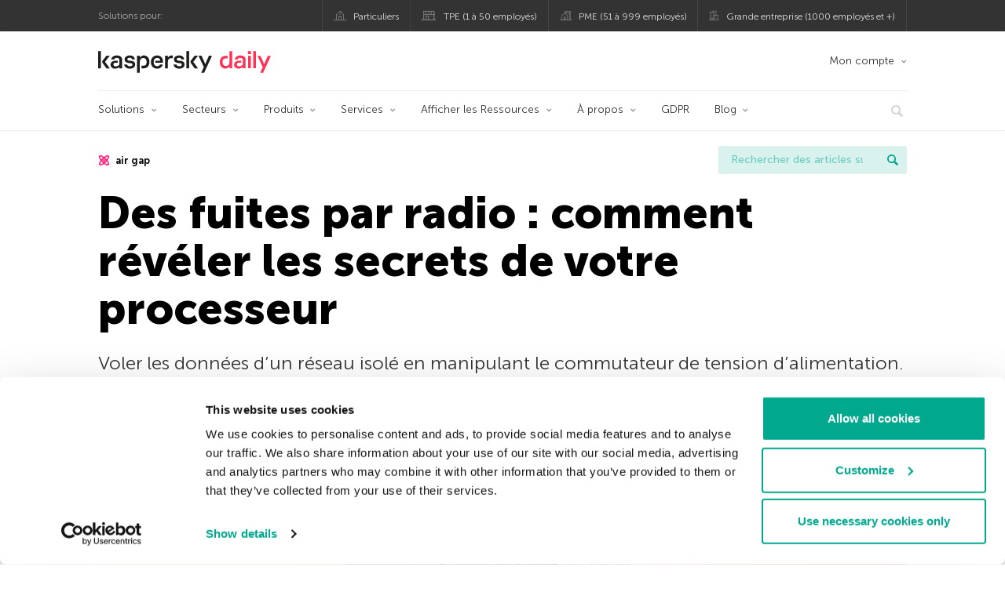

--- FILE ---
content_type: text/html; charset=UTF-8
request_url: https://www.kaspersky.fr/blog/covid-bit-attack/19915/
body_size: 18332
content:
<!DOCTYPE html>
<html lang="fr-FR" class="no-js">

<head>
	<meta charset="UTF-8" />
	<meta name="viewport" content="width=device-width, initial-scale=1" />
	<link rel="profile" href="http://gmpg.org/xfn/11" />
	<meta http-equiv="X-UA-Compatible" content="IE=Edge">
		<title>L’attaque COVID-bit est utilisée pour extraire des données | Blog officiel de Kaspersky</title>

<!-- The SEO Framework by Sybre Waaijer -->
<link rel="canonical" href="https://www.kaspersky.fr/blog/covid-bit-attack/19915/" />
<meta name="description" content="Mordechai Guri de l’université Ben-Gurion University a présenté l’attaque COVID-bit qui permet d’extraire les données d’un réseau isolé." />
<meta property="og:type" content="article" />
<meta property="og:locale" content="fr_FR" />
<meta property="og:site_name" content="Blog officiel de Kaspersky" />
<meta property="og:title" content="L’attaque COVID-bit est utilisée pour extraire des données" />
<meta property="og:description" content="Mordechai Guri de l’université Ben-Gurion University a présenté l’attaque COVID-bit qui permet d’extraire les données d’un réseau isolé." />
<meta property="og:url" content="https://www.kaspersky.fr/blog/covid-bit-attack/19915/" />
<meta property="og:image" content="https://media.kasperskydaily.com/wp-content/uploads/sites/93/2022/12/26144107/covid-bit-attack-featured.jpg" />
<meta name="twitter:card" content="summary_large_image" />
<meta name="twitter:site" content="@kasperskyfrance" />
<meta name="twitter:creator" content="@kasperskyfrance" />
<meta name="twitter:title" content="L’attaque COVID-bit est utilisée pour extraire des données" />
<meta name="twitter:description" content="Mordechai Guri de l’université Ben-Gurion University a présenté l’attaque COVID-bit qui permet d’extraire les données d’un réseau isolé." />
<meta name="twitter:image" content="https://media.kasperskydaily.com/wp-content/uploads/sites/93/2022/12/26144107/covid-bit-attack-featured.jpg" />
<script type="application/ld+json">{"@context":"https://schema.org","@graph":[{"@type":"WebSite","@id":"https://www.kaspersky.fr/blog/#/schema/WebSite","url":"https://www.kaspersky.fr/blog/","name":"Blog officiel de Kaspersky","alternateName":"Kaspersky","description":"Le Blog Officiel de Kaspersky en Français. Toute l'information pour vous aider à vous protéger des virus, spyware, hackers, spam et autres formes de logiciels malveillants","inLanguage":"fr-FR","potentialAction":{"@type":"SearchAction","target":{"@type":"EntryPoint","urlTemplate":"https://www.kaspersky.fr/blog/search/{search_term_string}/"},"query-input":"required name=search_term_string"},"publisher":{"@type":"Organization","@id":"https://www.kaspersky.fr/blog/#/schema/Organization","name":"Kaspersky","url":"https://www.kaspersky.fr/blog/","logo":{"@type":"ImageObject","url":"https://media.kasperskydaily.com/wp-content/uploads/sites/93/2019/06/04060727/kl-favicon-new.png","contentUrl":"https://media.kasperskydaily.com/wp-content/uploads/sites/93/2019/06/04060727/kl-favicon-new.png","width":512,"height":512,"contentSize":"1979"}}},{"@type":"WebPage","@id":"https://www.kaspersky.fr/blog/covid-bit-attack/19915/","url":"https://www.kaspersky.fr/blog/covid-bit-attack/19915/","name":"L’attaque COVID-bit est utilisée pour extraire des données | Blog officiel de Kaspersky","description":"Mordechai Guri de l’université Ben-Gurion University a présenté l’attaque COVID-bit qui permet d’extraire les données d’un réseau isolé.","inLanguage":"fr-FR","isPartOf":{"@id":"https://www.kaspersky.fr/blog/#/schema/WebSite"},"breadcrumb":{"@type":"BreadcrumbList","@id":"https://www.kaspersky.fr/blog/#/schema/BreadcrumbList","itemListElement":[{"@type":"ListItem","position":1,"item":"https://www.kaspersky.fr/blog/","name":"Blog officiel de Kaspersky"},{"@type":"ListItem","position":2,"item":"https://www.kaspersky.fr/blog/category/business/","name":"Category: Business"},{"@type":"ListItem","position":3,"item":"https://www.kaspersky.fr/blog/category/business/enterprise/","name":"Category: Enterprise"},{"@type":"ListItem","position":4,"name":"L’attaque COVID-bit est utilisée pour extraire des données"}]},"potentialAction":{"@type":"ReadAction","target":"https://www.kaspersky.fr/blog/covid-bit-attack/19915/"},"datePublished":"2022-12-26T12:47:16+00:00","dateModified":"2022-12-26T12:47:16+00:00","author":{"@type":"Person","@id":"https://www.kaspersky.fr/blog/#/schema/Person/aeed1e2e3b33e9b2c4afe7439906e20f","name":"Enoch Root"}}]}</script>
<script type="application/ld+json">{"@context":"https://schema.org","@type":"NewsArticle","mainEntityOfPage":{"@type":"WebPage","@id":"https://www.kaspersky.fr/blog/covid-bit-attack/19915/"},"headline":"Des fuites par radio : comment révéler les secrets de votre processeur","image":"https://media.kasperskydaily.com/wp-content/uploads/sites/93/2022/12/26144107/covid-bit-attack-featured.jpg","datePublished":"2022-12-26T12:47:16+00:00","dateModified":"2022-12-26T12:47:16+00:00","author":{"@type":"Person","name":"Enoch Root","url":"https://www.kaspersky.fr/blog/author/enochroot/"},"publisher":{"@type":"Organization","name":"Kaspersky","logo":{"@type":"ImageObject","url":"https://media.kasperskydaily.com/wp-content/uploads/sites/93/2019/06/04060727/kl-favicon-new.png","width":60,"height":60}},"description":"Mordechai Guri de l’université Ben-Gurion University a présenté l’attaque COVID-bit qui permet d’extraire les données d’un réseau isolé."}</script>
<!-- / The SEO Framework by Sybre Waaijer | 356.31ms meta | 0.14ms boot -->

<link rel="dns-prefetch" href="//connect.facebook.net" />
<link rel='dns-prefetch' href='//www.google.com' />
<link rel='dns-prefetch' href='//www.kaspersky.fr' />
<link rel='dns-prefetch' href='//app-sj06.marketo.com' />
<link rel='dns-prefetch' href='//connect.facebook.net' />
<link rel="alternate" type="application/rss+xml" title="Daily - French - France - www.kaspersky.fr/blog &raquo; Flux" href="https://www.kaspersky.fr/blog/feed/" />
<link rel="alternate" type="application/rss+xml" title="Daily - French - France - www.kaspersky.fr/blog &raquo; Flux des commentaires" href="https://www.kaspersky.fr/blog/comments/feed/" />
<link rel="alternate" title="oEmbed (JSON)" type="application/json+oembed" href="https://www.kaspersky.fr/blog/wp-json/oembed/1.0/embed?url=https%3A%2F%2Fwww.kaspersky.fr%2Fblog%2Fcovid-bit-attack%2F19915%2F" />
<link rel="alternate" title="oEmbed (XML)" type="text/xml+oembed" href="https://www.kaspersky.fr/blog/wp-json/oembed/1.0/embed?url=https%3A%2F%2Fwww.kaspersky.fr%2Fblog%2Fcovid-bit-attack%2F19915%2F&#038;format=xml" />
<link rel='stylesheet' id='kspr_twitter_pullquote-group-css' href='//assets.kasperskydaily.com/blog/wp-content/plugins/bwp-minify/min/?f=wp-content/plugins/kspr_twitter_pullquote/css/style.css,wp-content/plugins/pullquote-shortcode/css/pullquote-shortcode.css,wp-content/themes/daily2019/assets/css/main.css,wp-content/themes/daily2019/assets/css/post.css,wp-content/themes/daily2019/assets/font-awesome/css/font-awesome.min.css,wp-content/plugins/kaspersky-instagram/css/magnific-popup.css,wp-content/plugins/kaspersky-instagram/css/widget.css' type='text/css' media='all' />
<meta name="sentry-trace" content="a1c0bdc820d74fed8c613b0b31576df9-3a5621997d9440a4-0" />
<meta name="traceparent" content="" />
<meta name="baggage" content="sentry-trace_id=a1c0bdc820d74fed8c613b0b31576df9,sentry-sample_rate=0.3,sentry-transaction=%2F%7Bname%7D%2F%7Bp%7D,sentry-public_key=4826a69933e641c5b854fe1e8b9d9752,sentry-release=1.0,sentry-environment=yandex-production,sentry-sampled=false,sentry-sample_rand=0.951762" />
<script type="text/javascript" src="//app-sj06.marketo.com/js/forms2/js/forms2.min.js?ver=1.1.1" id="kasp-marketo-remote-js-js"></script>
<script type="text/javascript" src="https://www.kaspersky.fr/blog/wp-includes/js/jquery/jquery.min.js?ver=3.7.1" id="jquery-core-js"></script>
<script type="text/javascript" src="https://www.kaspersky.fr/blog/wp-includes/js/jquery/jquery-migrate.min.js?ver=3.4.1" id="jquery-migrate-js"></script>
<link rel="alternate" hreflang="fr" href="https://www.kaspersky.fr/blog/covid-bit-attack/19915/" />
<link rel="alternate" hreflang="en-in" href="https://www.kaspersky.co.in/blog/covid-bit-attack/25011/" />
<link rel="alternate" hreflang="en-ae" href="https://me-en.kaspersky.com/blog/covid-bit-attack/20506/" />
<link rel="alternate" hreflang="en-gb" href="https://www.kaspersky.co.uk/blog/covid-bit-attack/25340/" />
<link rel="alternate" hreflang="es-mx" href="https://latam.kaspersky.com/blog/covid-bit-attack/25666/" />
<link rel="alternate" hreflang="es" href="https://www.kaspersky.es/blog/covid-bit-attack/28224/" />
<link rel="alternate" hreflang="ru" href="https://www.kaspersky.ru/blog/covid-bit-attack/34444/" />
<link rel="alternate" hreflang="x-default" href="https://www.kaspersky.com/blog/covid-bit-attack/46665/" />
<link rel="alternate" hreflang="pt-br" href="https://www.kaspersky.com.br/blog/covid-bit-attack/20510/" />
<link rel="alternate" hreflang="de" href="https://www.kaspersky.de/blog/covid-bit-attack/29628/" />
<link rel="alternate" hreflang="ru-kz" href="https://blog.kaspersky.kz/covid-bit-attack/25702/" />
<link rel="alternate" hreflang="en-au" href="https://www.kaspersky.com.au/blog/covid-bit-attack/31386/" />
<link rel="alternate" hreflang="en-za" href="https://www.kaspersky.co.za/blog/covid-bit-attack/31096/" />
<script type='text/javascript' src='//assets.kasperskydaily.com/blog/wp-content/plugins/bwp-minify/min/?f=wp-content/plugins/kspr_twitter_pullquote/js/kaspersky-twitter-pullquote.js,wp-content/plugins/kaspersky-instagram/js/jquery.magnific-popup.min.js,wp-content/plugins/kaspersky-instagram/js/widget.js'></script>
<link rel="https://api.w.org/" href="https://www.kaspersky.fr/blog/wp-json/" /><link rel="alternate" title="JSON" type="application/json" href="https://www.kaspersky.fr/blog/wp-json/wp/v2/posts/19915" /><link rel="EditURI" type="application/rsd+xml" title="RSD" href="https://www.kaspersky.fr/blog/xmlrpc.php?rsd" />
		<script>
			window.dataLayer = window.dataLayer || [];
			window.dataLayer.push({
				'Author' : 'Enoch Root',
				'PostId' : '19915',
				'PublicationDate' : '2022-12-26',
				'Categories': 'Business, Enterprise',
				'Tags': 'air gap, CPU, espionnage, processeur',
				'MainTag': 'air gap',
				'Hashtags': '',

			});
		</script>
				<!-- Start GTM container script -->
		<script>(function(w,d,s,l,i){w[l]=w[l]||[];w[l].push({'gtm.start':
		new Date().getTime(),event:'gtm.js'});var f=d.getElementsByTagName(s)[0],
		j=d.createElement(s),dl=l!='dataLayer'?'&l='+l:'';j.async=true;j.src=
		'//www.googletagmanager.com/gtm.js?id='+i+dl;f.parentNode.insertBefore(j,f);
		})(window,document,'script','dataLayer','GTM-WZ7LJ3');</script>
		<!-- End Start GTM container script -->
		
		<meta name="google-site-verification" content="d2-cQklnCxqCAz2ctcK7GMydlbo7507VtUzrgBVF5u8" />
<meta name="google-site-verification" content="sbyJSKGo5_NZaIi499TafhtfagUVwuzvhTNR-8DhlkY" />	<script>
		function waitForVariable(varName, callback) {
			let interval = setInterval(() => {
				if (window[varName] !== undefined) {
					clearInterval(interval);
					callback(window[varName]);
				}
			}, 50);
		}

		waitForVariable("Ya", (Ya_ob) => {
			if (Ya_ob && Ya_ob._metrika.getCounters()[0].id) {
				window.dataLayer = window.dataLayer || [];
				dataLayer.push({
					ymCounterId_1: Ya_ob._metrika.getCounters()[0].id
				});
			}
		});
	</script>
<link rel="icon" href="https://media.kasperskydaily.com/wp-content/uploads/sites/93/2019/06/04124434/cropped-k-favicon-new-32x32.png" sizes="32x32" />
<link rel="icon" href="https://media.kasperskydaily.com/wp-content/uploads/sites/93/2019/06/04124434/cropped-k-favicon-new-192x192.png" sizes="192x192" />
<link rel="apple-touch-icon" href="https://media.kasperskydaily.com/wp-content/uploads/sites/93/2019/06/04124434/cropped-k-favicon-new-180x180.png" />
<meta name="msapplication-TileImage" content="https://media.kasperskydaily.com/wp-content/uploads/sites/93/2019/06/04124434/cropped-k-favicon-new-270x270.png" />
</head>

<body class="wp-singular post-template-default single single-post postid-19915 single-format-standard wp-theme-daily2019 lang-fr_FR">
	
		<!-- Start GTM container script -->
		<noscript><iframe src="//www.googletagmanager.com/ns.html?id=GTM-WZ7LJ3" height="0" width="0" style="display:none;visibility:hidden"></iframe></noscript>
		<!-- End Start GTM container script -->
		
			<div id="site-top" class="site-top">
		<div class="container">
			<nav class="site-nav">
				<div class="label"><p>Solutions pour:</p></div><ul class="site-selector"><li><a target="_blank" href="https://www.kaspersky.fr/home-security?icid=fr_kdailyheader_acq_ona_smm__onl_b2c_kdaily_prodmen_sm-team_______027edf6c8d61f7bf" data-element-id="product-menu" class="font-icons icon-home top-menu-business-stripe menu-item menu-item-type-custom menu-item-object-custom menu-item-6514">Particuliers</a></li>
<li><a title="font-icons icon-small-business" target="_blank" href="https://www.kaspersky.fr/small-business-security?icid=fr_kdailyheader_acq_ona_smm__onl_b2c_kdaily_prodmen_sm-team_______027edf6c8d61f7bf" data-element-id="product-menu" class="font-icons icon-small-business top-menu-business-stripe menu-item menu-item-type-custom menu-item-object-custom menu-item-6515">TPE (1 à 50 employés)</a></li>
<li><a target="_blank" href="https://www.kaspersky.fr/small-to-medium-business-security?icid=fr_kdailyheader_acq_ona_smm__onl_b2c_kdaily_prodmen_sm-team_______027edf6c8d61f7bf" data-element-id="product-menu" class="font-icons icon-medium-business top-menu-business-stripe menu-item menu-item-type-custom menu-item-object-custom menu-item-6516">PME (51 à 999 employés)</a></li>
<li><a target="_blank" href="https://www.kaspersky.fr/enterprise-security?icid=fr_kdailyheader_acq_ona_smm__onl_b2c_kdaily_prodmen_sm-team_______027edf6c8d61f7bf" data-element-id="product-menu" class="font-icons icon-enterprise top-menu-business-stripe menu-item menu-item-type-custom menu-item-object-custom menu-item-6517">Grande entreprise (1000 employés et +)</a></li>
</ul>			</nav>
		</div>
	</div>

	<header id="site-header" class="site-header">
		<div class="container">
			<a href="" class="menu-toggle">
				<span></span>
				<span></span>
				<span></span>
			</a>
								<div class="site-title ">
										<a href="https://www.kaspersky.fr/blog/" title="Blog officiel de Kaspersky" rel="home">
						<i class="kaspersky-logo">Blog officiel de Kaspersky</i>
						<span class="logo-text"></span>
						
					</a>
							</div>
	
	<ul id="menu-my-kaspersky" class="menu-utility"><li id="menu-item-9192" class="dropdown my-kaspersky top-menu-my-kaspersky menu-item menu-item-type-custom menu-item-object-custom menu-item-has-children menu-item-9192"><a href="https://boutique.kaspersky.fr/subscriber-login.html?icid=fr_kdailyheader_acq_ona_smm__onl_b2c_kdaily_main-menu_sm-team_______5da22aa02951878d">Mon compte</a>
<ul class="sub-menu">
	<li id="menu-item-9193" class="menu-item menu-item-type-custom menu-item-object-custom menu-item-9193"><a href="https://my.kaspersky.com/MyDevices?icid=fr_kdailyheader_acq_ona_smm__onl_b2c_kdaily_main-menu_sm-team_______5da22aa02951878d"><i class="font-icons icon-devices"></i>Mes appareils</a></li>
	<li id="menu-item-9194" class="menu-item menu-item-type-custom menu-item-object-custom menu-item-9194"><a href="https://my.kaspersky.com/MyLicenses?icid=fr_kdailyheader_acq_ona_smm__onl_b2c_kdaily_main-menu_sm-team_______5da22aa02951878d"><i class="font-icons icon-subscriptions"></i>Mes licences</a></li>
	<li id="menu-item-9195" class="menu-item menu-item-type-custom menu-item-object-custom menu-item-9195"><a href="https://my.kaspersky.com/MyDownloads?icid=fr_kdailyheader_acq_ona_smm__onl_b2c_kdaily_main-menu_sm-team_______5da22aa02951878d"><i class="font-icons icon-card"></i>Mes téléchargements</a></li>
</ul>
</li>
</ul>
	<nav class="main-nav">
		<ul id="menu-ent" class="main-menu"><li class="dropdown mega menu-item menu-item-type-custom menu-item-object-custom menu-item-has-children menu-item-21712"><a href="#" data-element-id="main-menu">Solutions</a>
<ul class="submenu">
<li class="first">
	<ul class="featured section-col-l-3 no-gutter has-equal-height-children">
<li class="show-figure smaller-item menu-item menu-item-type-custom menu-item-object-custom menu-item-21714"><a href="https://www.kaspersky.fr/enterprise-security/embedded-security-internet-of-things?icid=fr_kdailyheader_acq_ona_smm__onl_b2b_kdaily_main-menu_sm-team_______81ed68440eee3acd" data-element-id="main-menu"><figure><img alt="" src="https://content.kaspersky-labs.co.uk/se/com/content/en-global/images/enterprise/new-product-icons/kl--iot--security--black--icon/kl--iot--security--black--icon.png"></figure>Internet of Things &#038; Embedded Security</a>
<li class="show-figure smaller-item menu-item menu-item-type-custom menu-item-object-custom menu-item-21715"><a href="https://www.kaspersky.fr/enterprise-security/industrial-cybersecurity?icid=fr_kdailyheader_acq_ona_smm__onl_b2b_kdaily_main-menu_sm-team_______81ed68440eee3acd" data-element-id="main-menu"><figure><img alt="" src="https://content.kaspersky-labs.com/se/com/content/en-global/images/enterprise/new-product-icons/kl--industrial--cybersecurity--black--icon/kl--industrial--cybersecurity--black--icon-v4.png"></figure>Industrial CyberSecurity</a>
<li class="show-figure smaller-item menu-item menu-item-type-custom menu-item-object-custom menu-item-21716"><a href="https://www.kaspersky.com/enterprise-security/kasperskyos?icid=fr_kdailyheader_acq_ona_smm__onl_b2b_kdaily_main-menu_sm-team_______81ed68440eee3acd" data-element-id="main-menu"><figure><img alt="" src="https://content.kaspersky-labs.com/se/com/content/en-global/images/enterprise/icons/Related-solutions-icons/kaspersky-os/kaspersky-os.png"></figure>KasperskyOS &#8211; based solutions</a>
	</ul>

<li>
	<ul class="regular">
<li class="title"><h6>AUTRES SOLUTIONS</h6>
<li class="menu-item menu-item-type-custom menu-item-object-custom menu-item-21719"><a href="https://www.kaspersky.fr/enterprise-security/security-operations-center-soc?icid=fr_kdailyheader_acq_ona_smm__onl_b2b_kdaily_main-menu_sm-team_______81ed68440eee3acd" data-element-id="main-menu">Kaspersky for Security Operations Center</a>
	</ul>

</ul>

<li class="dropdown mega menu-item menu-item-type-custom menu-item-object-custom menu-item-has-children menu-item-21720"><a href="#" data-element-id="main-menu">Secteurs</a>
<ul class="submenu">
<li class="first">
	<ul class="featured section-col-l-3 no-gutter has-equal-height-children">
<li class="show-figure smaller-item menu-item menu-item-type-custom menu-item-object-custom menu-item-21722"><a href="https://www.kaspersky.fr/enterprise-security/industrial?icid=fr_kdailyheader_acq_ona_smm__onl_b2b_kdaily_main-menu_sm-team_______81ed68440eee3acd" data-element-id="main-menu"><figure><img alt="" src="https://www.kaspersky.fr/content/fr-fr/images/enterprise/icons/Related-solutions-icons/ent-industrial-protection-transparent.png"></figure>Industrial Cybersecurity</a>
<li class="show-figure smaller-item menu-item menu-item-type-custom menu-item-object-custom menu-item-21723"><a href="https://www.kaspersky.fr/enterprise-security/finance?icid=fr_kdailyheader_acq_ona_smm__onl_b2b_kdaily_main-menu_sm-team_______81ed68440eee3acd" data-element-id="main-menu"><figure><img alt="" src="https://www.kaspersky.fr/content/fr-fr/images/enterprise/icons/Related-solutions-icons/RS-b-Finance.png"></figure>Finance Services Cybersecurity</a>
<li class="show-figure smaller-item menu-item menu-item-type-custom menu-item-object-custom menu-item-21724"><a href="https://www.kaspersky.fr/enterprise-security/healthcare?icid=fr_kdailyheader_acq_ona_smm__onl_b2b_kdaily_main-menu_sm-team_______81ed68440eee3acd" data-element-id="main-menu"><figure><img alt="" src="https://www.kaspersky.fr/content/fr-fr/images/enterprise/icons/Related-solutions-icons/RS-b-Healthcare.png"></figure>Healthcare Cybersecurity</a>
<li class="show-figure smaller-item menu-item menu-item-type-custom menu-item-object-custom menu-item-21725"><a href="https://www.kaspersky.fr/enterprise-security/transportation-cybersecurity-it-infrastructure?icid=fr_kdailyheader_acq_ona_smm__onl_b2b_kdaily_main-menu_sm-team_______81ed68440eee3acd" data-element-id="main-menu"><figure><img alt="" src="https://www.kaspersky.fr/content/fr-fr/images/enterprise/new-product-icons/kl_Transportation_Cybersecurity_black_icon.png"></figure>Transportation Cybersecurity</a>
<li class="show-figure smaller-item menu-item menu-item-type-custom menu-item-object-custom menu-item-21726"><a href="https://www.kaspersky.fr/enterprise-security/retail-cybersecurity?icid=fr_kdailyheader_acq_ona_smm__onl_b2b_kdaily_main-menu_sm-team_______81ed68440eee3acd" data-element-id="main-menu"><figure><img alt="" src="https://www.kaspersky.fr/content/fr-fr/images/enterprise/new-product-icons/kl_Retail_Cybersecurity_black_icon.png"></figure>Retail Cybersecurity</a>
	</ul>

</ul>

<li class="dropdown mega menu-item menu-item-type-custom menu-item-object-custom menu-item-has-children menu-item-21727"><a href="#" data-element-id="main-menu">Produits</a>
<ul class="submenu">
<li class="first">
	<ul class="featured section-col-l-3 no-gutter has-equal-height-children">
<li class="show-figure smaller-item menu-item menu-item-type-custom menu-item-object-custom menu-item-21728"><a href="https://www.kaspersky.fr/next?icid=fr_kdailyheader_acq_ona_smm__onl_b2b_kdaily_main-menu_sm-team_______81ed68440eee3acd" data-element-id="main-menu"><figure><img alt="" src="https://media.kasperskydaily.com/wp-content/uploads/sites/92/2024/04/10052437/k_Next_RGB_black_icon.png"></figure>Kaspersky Next <small class="label-inline red">NEW!</small></a>
<li class="show-figure smaller-item menu-item menu-item-type-custom menu-item-object-custom menu-item-21729"><a href="https://www.kaspersky.fr/enterprise-security/xdr?icid=fr_kdailyheader_acq_ona_smm__onl_b2b_kdaily_main-menu_sm-team_______81ed68440eee3acd" data-element-id="main-menu">Kaspersky Next XDR Expert NOUVEAU</a>
<li class="show-figure smaller-item menu-item menu-item-type-custom menu-item-object-custom menu-item-21730"><a href="https://www.kaspersky.fr/enterprise-security/anti-targeted-attack-platform?icid=fr_kdailyheader_acq_ona_smm__onl_b2b_kdaily_main-menu_sm-team_______81ed68440eee3acd" data-element-id="main-menu"><figure><img alt="" src="https://content.kaspersky-labs.com/se/com/content/en-global/images/enterprise/icons/related-solutions-icons/rs-b-kata/rs-b-kata.png"></figure>Kaspersky Anti Targeted Attack Platform</a>
<li class="show-figure smaller-item menu-item menu-item-type-custom menu-item-object-custom menu-item-21732"><a href="https://www.kaspersky.fr/enterprise-security/cloud-security?icid=fr_kdailyheader_acq_ona_smm__onl_b2b_kdaily_main-menu_sm-team_______81ed68440eee3acd" data-element-id="main-menu"><figure><img alt="" src="https://content.kaspersky-labs.com/se/com/content/en-global/images/smb/icons/icon-hybrid-cloud/icon-hybrid-cloud.png"></figure>Kaspersky Hybrid Cloud Security</a>
<li class="show-figure smaller-item menu-item menu-item-type-custom menu-item-object-custom menu-item-21733"><a href="https://www.kaspersky.fr/enterprise-security/mail-server-security?icid=fr_kdailyheader_acq_ona_smm__onl_b2b_kdaily_main-menu_sm-team_______81ed68440eee3acd" data-element-id="main-menu"><figure><img alt="" src="https://content.kaspersky-labs.com/se/com/content/en-global/images/enterprise/new-product-icons/kl--security--for--mail--server--black--icon/kl--security--for--mail--server--black--icon.png"></figure>Kaspersky Security for Mail Server</a>
<li class="show-figure smaller-item menu-item menu-item-type-custom menu-item-object-custom menu-item-21734"><a href="https://www.kaspersky.fr/enterprise-security/industrial-cybersecurity?icid=fr_kdailyheader_acq_ona_smm__onl_b2b_kdaily_main-menu_sm-team_______81ed68440eee3acd" data-element-id="main-menu"><figure><img alt="" src="https://content.kaspersky-labs.com/se/com/content/en-global/images/enterprise/new-product-icons/kl--industrial--cybersecurity--black--icon/kl--industrial--cybersecurity--black--icon-v4.png"></figure>Kaspersky Industrial CyberSecurity</a>
<li class="show-figure smaller-item menu-item menu-item-type-custom menu-item-object-custom menu-item-21735"><a href="https://www.kaspersky.fr/enterprise-security/threat-intelligence?icid=fr_kdailyheader_acq_ona_smm__onl_b2b_kdaily_main-menu_sm-team_______81ed68440eee3acd" data-element-id="main-menu"><figure><img alt="" src="https://www.kaspersky.fr/content/fr-fr/images/enterprise/new-product-icons/kl_Threat_Intelligence_black_icon.png"></figure>Kaspersky Threat Intelligence</a>
	</ul>

<li>
	<ul class="regular">
<li class="title"><h6>AUTRES SERVICES</h6>
<li class="menu-item menu-item-type-custom menu-item-object-custom menu-item-21738"><a href="https://antidrone.kaspersky.fr/?icid=fr_kdailyheader_acq_ona_smm__onl_b2b_kdaily_main-menu_sm-team_______81ed68440eee3acd" data-element-id="main-menu">Kaspersky Antidrone</a>
<li class="menu-item menu-item-type-custom menu-item-object-custom menu-item-21739"><a href="https://www.kaspersky.fr/enterprise-security/embedded-systems?icid=fr_kdailyheader_acq_ona_smm__onl_b2b_kdaily_main-menu_sm-team_______81ed68440eee3acd" data-element-id="main-menu">Kaspersky Embedded Systems Security</a>
<li class="menu-item menu-item-type-custom menu-item-object-custom menu-item-21740"><a href="https://www.kaspersky.fr/enterprise-security/products?icid=fr_kdailyheader_acq_ona_smm__onl_b2b_kdaily_main-menu_sm-team_______81ed68440eee3acd" data-element-id="main-menu">View all</a>
	</ul>

</ul>

<li class="dropdown mega menu-item menu-item-type-custom menu-item-object-custom menu-item-has-children menu-item-21741"><a href="#" data-element-id="main-menu">Services</a>
<ul class="submenu">
<li class="first">
	<ul class="featured section-col-l-3 no-gutter has-equal-height-children">
<li class="show-figure smaller-item menu-item menu-item-type-custom menu-item-object-custom menu-item-21743"><a href="https://www.kaspersky.fr/enterprise-security/threat-intelligence?icid=fr_kdailyheader_acq_ona_smm__onl_b2b_kdaily_main-menu_sm-team_______81ed68440eee3acd" data-element-id="main-menu"><figure><img alt="" src="https://www.kaspersky.fr/content/fr-fr/images/enterprise/new-product-icons/kl_Threat_Intelligence_black_icon.png"></figure>Kaspersky Threat Intelligence</a>
<li class="show-figure smaller-item menu-item menu-item-type-custom menu-item-object-custom menu-item-21744"><a href="https://www.kaspersky.fr/enterprise-security/cybersecurity-services?icid=fr_kdailyheader_acq_ona_smm__onl_b2b_kdaily_main-menu_sm-team_______81ed68440eee3acd" data-element-id="main-menu"><figure><img alt="" src="https://content.kaspersky-labs.com/se/com/content/en-global/images/enterprise/new-product-icons/kl--cybersecurity--services--black--icon/kl--cybersecurity--services--black--icon.png"></figure>Kaspersky Cybersecurity Services</a>
<li class="show-figure smaller-item menu-item menu-item-type-custom menu-item-object-custom menu-item-21745"><a href="https://www.kaspersky.fr/enterprise-security/security-awareness?icid=fr_kdailyheader_acq_ona_smm__onl_b2b_kdaily_main-menu_sm-team_______81ed68440eee3acd" data-element-id="main-menu"><figure><img alt="" src="https://content.kaspersky-labs.com/fm/site-editor/ca/ca65765dc55ec7830b51d9d010c372f7/processed/kl-security-awareness-black-icon-q93.webp"></figure>Kaspersky Security Awareness</a>
<li class="show-figure smaller-item menu-item menu-item-type-custom menu-item-object-custom menu-item-21746"><a href="https://www.kaspersky.fr/enterprise-security/premium-support?icid=fr_kdailyheader_acq_ona_smm__onl_b2b_kdaily_main-menu_sm-team_______81ed68440eee3acd" data-element-id="main-menu"><figure><img alt="" src="https://content.kaspersky-labs.com/se/com/content/en-global/images/enterprise/new-product-icons/kl--premium--support--and--professional--services--black--icon/kl--premium--support--and--professional--services--black--icon.png"></figure>Kaspersky Premium Support</a>
<li class="show-figure smaller-item menu-item menu-item-type-custom menu-item-object-custom menu-item-21747"><a href="https://www.kaspersky.fr/enterprise-security/compromise-assessment?icid=fr_kdailyheader_acq_ona_smm__onl_b2b_kdaily_main-menu_sm-team_______81ed68440eee3acd" data-element-id="main-menu"><figure><img alt="" src="https://content.kaspersky-labs.com/se/com/content/en-global/images/enterprise/new-product-icons/kl--targeted--attack-----discovery--black--icon/kl--targeted--attack-----discovery--black--icon.png"></figure>Kaspersky Compromise Assessment</a>
	</ul>

<li>
	<ul class="regular">
<li class="title"><h6>AUTRES SERVICES</h6>
<li class="menu-item menu-item-type-custom menu-item-object-custom menu-item-21750"><a href="https://www.kaspersky.fr/enterprise-security/professional-services?icid=fr_kdailyheader_acq_ona_smm__onl_b2b_kdaily_main-menu_sm-team_______81ed68440eee3acd" data-element-id="main-menu">Kaspersky Professional Services</a>
<li class="menu-item menu-item-type-custom menu-item-object-custom menu-item-21751"><a href="https://www.kaspersky.fr/enterprise-security/incident-response?icid=fr_kdailyheader_acq_ona_smm__onl_b2b_kdaily_main-menu_sm-team_______81ed68440eee3acd" data-element-id="main-menu">Kaspersky Incident Response</a>
<li class="menu-item menu-item-type-custom menu-item-object-custom menu-item-21752"><a href="https://www.kaspersky.fr/enterprise-security/cyber-security-training?icid=fr_kdailyheader_acq_ona_smm__onl_b2b_kdaily_main-menu_sm-team_______81ed68440eee3acd" data-element-id="main-menu">Kaspersky Cybersecurity Training</a>
<li class="menu-item menu-item-type-custom menu-item-object-custom menu-item-21753"><a href="https://www.kaspersky.fr/enterprise-security/adaptive-online-awareness-training?icid=fr_kdailyheader_acq_ona_smm__onl_b2b_kdaily_main-menu_sm-team_______81ed68440eee3acd" data-element-id="main-menu">Kaspersky Adaptive Online Training</a>
<li class="menu-item menu-item-type-custom menu-item-object-custom menu-item-21754"><a href="https://www.kaspersky.fr/enterprise-security/services?icid=fr_kdailyheader_acq_ona_smm__onl_b2b_kdaily_main-menu_sm-team_______81ed68440eee3acd" data-element-id="main-menu">View all</a>
	</ul>

</ul>

<li class="dropdown menu-item menu-item-type-custom menu-item-object-custom menu-item-has-children menu-item-21755"><a href="#" data-element-id="main-menu">Afficher les Ressources</a>
<ul class="submenu">
<li class="menu-item menu-item-type-custom menu-item-object-custom menu-item-21756"><a href="https://www.kaspersky.fr/enterprise-security/resources/case-studies?icid=fr_kdailyheader_acq_ona_smm__onl_b2b_kdaily_main-menu_sm-team_______81ed68440eee3acd" data-element-id="main-menu">Études de cas</a>
<li class="menu-item menu-item-type-custom menu-item-object-custom menu-item-21757"><a href="https://www.kaspersky.fr/enterprise-security/resources/white-papers?icid=fr_kdailyheader_acq_ona_smm__onl_b2b_kdaily_main-menu_sm-team_______81ed68440eee3acd" data-element-id="main-menu">Presse</a>
<li class="menu-item menu-item-type-custom menu-item-object-custom menu-item-21758"><a href="https://www.kaspersky.fr/enterprise-security/resources/data-sheets?icid=fr_kdailyheader_acq_ona_smm__onl_b2b_kdaily_main-menu_sm-team_______81ed68440eee3acd" data-element-id="main-menu">Datasheets</a>
<li class="menu-item menu-item-type-custom menu-item-object-custom menu-item-21759"><a href="https://www.kaspersky.fr/enterprise-security/wiki-section/home?icid=fr_kdailyheader_acq_ona_smm__onl_b2b_kdaily_main-menu_sm-team_______81ed68440eee3acd" data-element-id="main-menu">Les technologies</a>
<li class="menu-item menu-item-type-custom menu-item-object-custom menu-item-21760"><a href="https://www.kaspersky.fr/MITRE?icid=fr_kdailyheader_acq_ona_smm__onl_b2b_kdaily_main-menu_sm-team_______81ed68440eee3acd" data-element-id="main-menu">MITRE ATT&#038;CK</a>
</ul>

<li class="dropdown menu-item menu-item-type-custom menu-item-object-custom menu-item-has-children menu-item-21761"><a href="#" data-element-id="main-menu">À propos</a>
<ul class="submenu">
<li class="menu-item menu-item-type-custom menu-item-object-custom menu-item-21762"><a href="https://www.kaspersky.fr/about/transparency?icid=fr_kdailyheader_acq_ona_smm__onl_b2b_kdaily_main-menu_sm-team_______81ed68440eee3acd" data-element-id="main-menu">Transparence</a>
<li class="menu-item menu-item-type-custom menu-item-object-custom menu-item-21763"><a href="https://www.kaspersky.fr/about/press-releases?icid=fr_kdailyheader_acq_ona_smm__onl_b2b_kdaily_main-menu_sm-team_______81ed68440eee3acd" data-element-id="main-menu">Actualités</a>
<li class="menu-item menu-item-type-custom menu-item-object-custom menu-item-21764"><a href="https://press.kaspersky.fr/?icid=fr_kdailyheader_acq_ona_smm__onl_b2b_kdaily_main-menu_sm-team_______81ed68440eee3acd" data-element-id="main-menu">Press Center</a>
<li class="menu-item menu-item-type-custom menu-item-object-custom menu-item-21765"><a href="https://www.kaspersky.fr/about/careers?icid=fr_kdailyheader_acq_ona_smm__onl_b2b_kdaily_main-menu_sm-team_______81ed68440eee3acd" data-element-id="main-menu">Carrières</a>
<li class="menu-item menu-item-type-custom menu-item-object-custom menu-item-21766"><a href="https://www.kaspersky.fr/about/sponsorships/?icid=fr_kdailyheader_acq_ona_smm__onl_b2b_kdaily_main-menu_sm-team_______81ed68440eee3acd" data-element-id="main-menu">Parrainage</a>
<li class="menu-item menu-item-type-custom menu-item-object-custom menu-item-21767"><a href="https://www.kaspersky.fr/about/policy-blog?icid=fr_kdailyheader_acq_ona_smm__onl_b2b_kdaily_main-menu_sm-team_______81ed68440eee3acd" data-element-id="main-menu">Blog politique</a>
<li class="menu-item menu-item-type-custom menu-item-object-custom menu-item-21768"><a href="https://www.kaspersky.fr/about/contact?icid=fr_kdailyheader_acq_ona_smm__onl_b2b_kdaily_main-menu_sm-team_______81ed68440eee3acd" data-element-id="main-menu">Nous contacter</a>
</ul>

<li class="menu-item menu-item-type-custom menu-item-object-custom menu-item-21769"><a href="https://www.kaspersky.fr/gdpr?icid=fr_kdailyheader_acq_ona_smm__onl_b2b_kdaily_main-menu_sm-team_______81ed68440eee3acd" data-element-id="main-menu">GDPR</a>
<li class="dropdown menu-item menu-item-type-custom menu-item-object-custom menu-item-has-children menu-item-21770"><a href="#" data-element-id="main-menu">Blog</a>
<ul class="submenu">
<li class="menu-item menu-item-type-taxonomy menu-item-object-category menu-item-21771"><a href="https://www.kaspersky.fr/blog/category/news/" data-element-id="main-menu">Actualité</a><div class="desc"> </div>
<li class="menu-item menu-item-type-taxonomy menu-item-object-category menu-item-21772"><a href="https://www.kaspersky.fr/blog/category/tips/" data-element-id="main-menu">Conseils</a><div class="desc"> </div>
<li class="menu-item menu-item-type-taxonomy menu-item-object-category menu-item-21773"><a href="https://www.kaspersky.fr/blog/category/threats/" data-element-id="main-menu">Menaces</a><div class="desc"> </div>
<li class="menu-item menu-item-type-taxonomy menu-item-object-category current-post-ancestor current-menu-parent current-post-parent menu-item-21774"><a href="https://www.kaspersky.fr/blog/category/business/" data-element-id="main-menu">Business</a><div class="desc"> </div>
<li class="menu-item menu-item-type-taxonomy menu-item-object-category menu-item-21775"><a href="https://www.kaspersky.fr/blog/category/products/" data-element-id="main-menu">Produits</a><div class="desc"> </div>
<li class="menu-item menu-item-type-taxonomy menu-item-object-category menu-item-21776"><a href="https://www.kaspersky.fr/blog/category/special-projects/" data-element-id="main-menu">Projet spécial</a><div class="desc"> </div>
<li class="menu-item menu-item-type-taxonomy menu-item-object-category menu-item-21777"><a href="https://www.kaspersky.fr/blog/category/technology/" data-element-id="main-menu">Technologie</a><div class="desc"> </div>
<li class="menu-item menu-item-type-taxonomy menu-item-object-category menu-item-21778"><a href="https://www.kaspersky.fr/blog/category/privacy/" data-element-id="main-menu">Vie privée</a><div class="desc"> </div>
</ul>


<li class="search">
	<a href="#" class="inactive search-button">
		<i class="font-icons icon-search"></i>
	</a>
	<form action="https://www.kaspersky.fr/search">
		<input type="text" placeholder="Ecrivez ce que vous recherchez et appuyez sur entrée..." name="query" value="" autocomplete="off">
	</form>
	<a href="#" class="close-search">
		<i class="font-icons icon-cancel"></i>
	</a>
</li>
</ul>	</nav>
	</div>
	</header><!-- #site-header -->

	<div class="mobile-menu-wrapper">
		<ul class="mobile-nav" data-back="Retour">
			<li class="title">
				<span>Solutions pour:</span>
			</li>
			<li class="parent" data-parent="SOLUTIONS POUR LES PARTICULIERS" data-icon="font-icons icon-home top-item"><a rel="SOLUTIONS POUR LES PARTICULIERS" href="#" data-element-id="mobile-menu"><i class="font-icons icon-home top-item"></i><span>Particuliers</span></a>
<ul class="submenu">
<li class="parent" data-parent="Solutions de sécurité informatique" data-icon="top-item no-icon"><a rel="Solutions de sécurité informatique" href="https://www.kaspersky.fr/home-security?icid=fr_kdailyheader_acq_ona_smm__onl_b2c_kdaily_mobmen_sm-team_______bdfa401103107bec" data-element-id="mobile-menu"><i class="top-item no-icon"></i><span>Solutions de sécurité informatique</span></a>
	<ul class="submenu">
<li class="menu-item menu-item-type-custom menu-item-object-custom menu-item-9094"><a href="https://www.kaspersky.fr/premium?icid=fr_kdailyheader_acq_ona_smm__onl_b2c_kdaily_mobmen_sm-team_______bdfa401103107bec" data-element-id="mobile-menu">Kaspersky Premium</a>
<li class="menu-item menu-item-type-custom menu-item-object-custom menu-item-9095"><a href="https://www.kaspersky.fr/plus?icid=fr_kdailyheader_acq_ona_smm__onl_b2c_kdaily_mobmen_sm-team_______bdfa401103107bec" data-element-id="mobile-menu">Kaspersky Plus</a>
<li class="menu-item menu-item-type-custom menu-item-object-custom menu-item-9096"><a href="https://www.kaspersky.fr/standard?icid=fr_kdailyheader_acq_ona_smm__onl_b2c_kdaily_mobmen_sm-team_______bdfa401103107bec" data-element-id="mobile-menu">Kaspersky Standard</a>
<li class="menu-item menu-item-type-custom menu-item-object-custom menu-item-9126"><a href="https://www.kaspersky.fr/home-security?icid=fr_kdailyheader_acq_ona_smm__onl_b2c_kdaily_mobmen_sm-team_______bdfa401103107bec" data-element-id="mobile-menu">Voir toutes les solutions</a>
<li class="title"><h6><span>Protection des enfants</span></h6>
<li class="menu-item menu-item-type-custom menu-item-object-custom menu-item-10608"><a href="https://www.kaspersky.fr/safe-kids?icid=fr_kdailyheader_acq_ona_smm__onl_b2c_kdaily_mobmen_sm-team_______bdfa401103107bec" data-element-id="mobile-menu">Kaspersky Safe Kids</a>
<li class="menu-item menu-item-type-custom menu-item-object-custom menu-item-9102"><a href="https://www.kaspersky.fr/vpn-secure-connection?icid=fr_kdailyheader_acq_ona_smm__onl_b2c_kdaily_mobmen_sm-team_______bdfa401103107bec" data-element-id="mobile-menu">Kaspersky VPN Secure Connection</a>
<li class="menu-item menu-item-type-custom menu-item-object-custom menu-item-9099"><a href="https://www.kaspersky.fr/password-manager?icid=fr_kdailyheader_acq_ona_smm__onl_b2c_kdaily_mobmen_sm-team_______bdfa401103107bec" data-element-id="mobile-menu">Kaspersky Password Manager</a>
	</ul>

<li class="menu-item menu-item-type-custom menu-item-object-custom menu-item-9079"><a href="https://www.kaspersky.fr/renewal-center/home?icid=fr_kdailyheader_acq_ona_smm__onl_b2c_kdaily_mobmen_sm-team_______bdfa401103107bec" data-element-id="mobile-menu">Renouveler</a>
<li class="menu-item menu-item-type-custom menu-item-object-custom menu-item-9078"><a href="https://www.kaspersky.fr/downloads?icid=fr_kdailyheader_acq_ona_smm__onl_b2c_kdaily_mobmen_sm-team_______bdfa401103107bec" data-element-id="mobile-menu">Téléchargements</a>
<li class="menu-item menu-item-type-custom menu-item-object-custom menu-item-9077"><a href="https://support.kaspersky.com/fr?icid=fr_kdailyheader_acq_ona_smm__onl_b2c_kdaily_mobmen_sm-team_______bdfa401103107bec" data-element-id="mobile-menu">Support</a>
<li class="menu-item menu-item-type-custom menu-item-object-custom menu-item-9076"><a href="https://www.kaspersky.fr/resource-center?icid=fr_kdailyheader_acq_ona_smm__onl_b2c_kdaily_mobmen_sm-team_______bdfa401103107bec" data-element-id="mobile-menu">Conseils et informations</a>
<li class="parent" data-parent="MON COMPTE" data-icon="top-item no-icon"><a rel="MON COMPTE" href="#" data-element-id="mobile-menu"><i class="top-item no-icon"></i><span>Mon compte</span></a>
	<ul class="submenu">
<li class="menu-item menu-item-type-custom menu-item-object-custom menu-item-9127"><a href="https://my.kaspersky.com/?icid=fr_kdailyheader_acq_ona_smm__onl_b2c_kdaily_mobmen_sm-team_______bdfa401103107bec" data-element-id="mobile-menu"><i class="font-icons icon-devices"></i> My Kaspersky</a>
<li class="menu-item menu-item-type-custom menu-item-object-custom menu-item-9128"><a href="https://my.kaspersky.com/MyLicenses?icid=fr_kdailyheader_acq_ona_smm__onl_b2c_kdaily_mobmen_sm-team_______bdfa401103107bec" data-element-id="mobile-menu"><i class="font-icons icon-subscriptions"></i> Mes produits</a>
<li class="menu-item menu-item-type-custom menu-item-object-custom menu-item-9129"><a href="http://boutique.kaspersky.fr/subscriber-login.html?icid=fr_kdailyheader_acq_ona_smm__onl_b2c_kdaily_mobmen_sm-team_______bdfa401103107bec" data-element-id="mobile-menu"><i class="font-icons icon-card"></i> Espace client</a>
	</ul>

</ul>

<li class="menu-item menu-item-type-custom menu-item-object-custom menu-item-21783"><a href="https://www.kaspersky.fr/next?icid=fr_kdailyheader_acq_ona_smm__onl_b2c_kdaily_mobmen_sm-team_______bdfa401103107bec" data-element-id="mobile-menu">Kaspersky Next</a>
<li class="menu-item menu-item-type-custom menu-item-object-custom menu-item-9083"><a href="https://www.kaspersky.fr/small-business-security?icid=fr_kdailyheader_acq_ona_smm__onl_b2c_kdaily_mobmen_sm-team_______bdfa401103107bec" data-element-id="mobile-menu">TPE (1 à 50 employés)</a>
<li class="menu-item menu-item-type-custom menu-item-object-custom menu-item-9089"><a href="https://www.kaspersky.fr/small-to-medium-business-security?icid=fr_kdailyheader_acq_ona_smm__onl_b2c_kdaily_mobmen_sm-team_______bdfa401103107bec" data-element-id="mobile-menu">PME (51 à 999 employés)</a>
<li class="menu-item menu-item-type-custom menu-item-object-custom menu-item-9088"><a href="https://www.kaspersky.fr/enterprise-security?icid=fr_kdailyheader_acq_ona_smm__onl_b2c_kdaily_mobmen_sm-team_______bdfa401103107bec" data-element-id="mobile-menu">Grande entreprise (1 000 employés et +)</a>
<li class="splitter"></li>
<li class="menu-item menu-item-type-custom menu-item-object-custom menu-item-15422"><a href="https://www.kaspersky.fr/blog/?s=" data-element-id="mobile-menu">Rechercher des articles</a>
<li class="parent" data-parent="BLOG" data-icon="top-item no-icon"><a rel="BLOG" href="https://www.kaspersky.fr/blog/" data-element-id="mobile-menu"><i class="top-item no-icon"></i><span>Blog</span></a>
<ul class="submenu">
<li class="menu-item menu-item-type-taxonomy menu-item-object-category menu-item-9576"><a href="https://www.kaspersky.fr/blog/category/news/" data-element-id="mobile-menu">Actualité</a><div class="desc"> </div>
<li class="menu-item menu-item-type-taxonomy menu-item-object-category current-post-ancestor current-menu-parent current-post-parent menu-item-9577"><a href="https://www.kaspersky.fr/blog/category/business/" data-element-id="mobile-menu">Business</a><div class="desc"> </div>
<li class="menu-item menu-item-type-taxonomy menu-item-object-category menu-item-9578"><a href="https://www.kaspersky.fr/blog/category/tips/" data-element-id="mobile-menu">Conseils</a><div class="desc"> </div>
<li class="menu-item menu-item-type-taxonomy menu-item-object-category menu-item-9579"><a href="https://www.kaspersky.fr/blog/category/threats/" data-element-id="mobile-menu">Menaces</a><div class="desc"> </div>
<li class="menu-item menu-item-type-taxonomy menu-item-object-category menu-item-9580"><a href="https://www.kaspersky.fr/blog/category/products/" data-element-id="mobile-menu">Produits</a><div class="desc"> </div>
<li class="menu-item menu-item-type-taxonomy menu-item-object-category menu-item-9581"><a href="https://www.kaspersky.fr/blog/category/special-projects/" data-element-id="mobile-menu">Projet spécial</a><div class="desc"> </div>
<li class="menu-item menu-item-type-taxonomy menu-item-object-category menu-item-9582"><a href="https://www.kaspersky.fr/blog/category/technology/" data-element-id="mobile-menu">Technologie</a><div class="desc"> </div>
<li class="menu-item menu-item-type-taxonomy menu-item-object-category menu-item-9583"><a href="https://www.kaspersky.fr/blog/category/privacy/" data-element-id="mobile-menu">Vie privée</a><div class="desc"> </div>
</ul>

<li class="parent" data-parent="" data-icon="top-item"><a href="#" data-element-id="mobile-menu"><i class="top-item"></i><span>Partenaires</span></a>
<ul class="submenu">
<li class="menu-item menu-item-type-custom menu-item-object-custom menu-item-9103"><a href="https://www.kaspersky.fr/partners?icid=fr_kdailyheader_acq_ona_smm__onl_b2c_kdaily_mobmen_sm-team_______bdfa401103107bec" data-element-id="mobile-menu">Partenaires</a>
<li class="menu-item menu-item-type-custom menu-item-object-custom menu-item-9104"><a href="https://www.kaspersky.fr/small-to-medium-business-security/how-to-buy?icid=fr_kdailyheader_acq_ona_smm__onl_b2c_kdaily_mobmen_sm-team_______bdfa401103107bec" data-element-id="mobile-menu">Trouver un partenaire</a>
<li class="menu-item menu-item-type-custom menu-item-object-custom menu-item-9105"><a href="https://www.kaspersky.fr/partners/affiliate?icid=fr_kdailyheader_acq_ona_smm__onl_b2c_kdaily_mobmen_sm-team_______bdfa401103107bec" data-element-id="mobile-menu">Programme d&rsquo;affiliation</a>
<li class="menu-item menu-item-type-custom menu-item-object-custom menu-item-9106"><a href="https://www.kaspersky.fr/partners/technology?icid=fr_kdailyheader_acq_ona_smm__onl_b2c_kdaily_mobmen_sm-team_______bdfa401103107bec" data-element-id="mobile-menu">Partenariats technologiques</a>
<li class="menu-item menu-item-type-custom menu-item-object-custom menu-item-9107"><a href="https://www.kaspersky.fr/partners/whitelist-program?icid=fr_kdailyheader_acq_ona_smm__onl_b2c_kdaily_mobmen_sm-team_______bdfa401103107bec" data-element-id="mobile-menu">Programme &nbsp;&raquo; White List &laquo;&nbsp;</a>
</ul>

<li class="parent" data-parent="" data-icon="top-item"><a href="#" data-element-id="mobile-menu"><i class="top-item"></i><span>À propos</span></a>
<ul class="submenu">
<li class="menu-item menu-item-type-custom menu-item-object-custom menu-item-9109"><a href="https://www.kaspersky.fr/about?icid=fr_kdailyheader_acq_ona_smm__onl_b2c_kdaily_mobmen_sm-team_______bdfa401103107bec" data-element-id="mobile-menu">À propos</a>
<li class="menu-item menu-item-type-custom menu-item-object-custom menu-item-9110"><a href="https://www.kaspersky.fr/about/company?icid=fr_kdailyheader_acq_ona_smm__onl_b2c_kdaily_mobmen_sm-team_______bdfa401103107bec" data-element-id="mobile-menu">Société</a>
<li class="menu-item menu-item-type-custom menu-item-object-custom menu-item-9111"><a href="https://www.kaspersky.fr/about/team?icid=fr_kdailyheader_acq_ona_smm__onl_b2c_kdaily_mobmen_sm-team_______bdfa401103107bec" data-element-id="mobile-menu">Équipe</a>
<li class="menu-item menu-item-type-custom menu-item-object-custom menu-item-9112"><a href="https://www.kaspersky.fr/about/how-we-work?icid=fr_kdailyheader_acq_ona_smm__onl_b2c_kdaily_mobmen_sm-team_______bdfa401103107bec" data-element-id="mobile-menu">Nos méthodes de travail</a>
<li class="menu-item menu-item-type-custom menu-item-object-custom menu-item-9113"><a href="https://www.kaspersky.fr/about/press-releases?icid=fr_kdailyheader_acq_ona_smm__onl_b2c_kdaily_mobmen_sm-team_______bdfa401103107bec" data-element-id="mobile-menu">Communiqués de presse</a>
<li class="menu-item menu-item-type-custom menu-item-object-custom menu-item-9114"><a href="https://press.kaspersky.com/?icid=fr_kdailyheader_acq_ona_smm__onl_b2c_kdaily_mobmen_sm-team_______bdfa401103107bec" data-element-id="mobile-menu">Presse</a>
<li class="menu-item menu-item-type-custom menu-item-object-custom menu-item-9115"><a href="https://www.kaspersky.fr/about/careers?icid=fr_kdailyheader_acq_ona_smm__onl_b2c_kdaily_mobmen_sm-team_______bdfa401103107bec" data-element-id="mobile-menu">Carrières</a>
<li class="menu-item menu-item-type-custom menu-item-object-custom menu-item-9116"><a href="https://www.kaspersky.fr/about/kaspersky-motorsport?icid=fr_kdailyheader_acq_ona_smm__onl_b2c_kdaily_mobmen_sm-team_______bdfa401103107bec" data-element-id="mobile-menu">Motorsport</a>
</ul>

<li class="menu-item menu-item-type-custom menu-item-object-custom menu-item-9117"><a href="http://support.kaspersky.com/fr?icid=fr_kdailyheader_acq_ona_smm__onl_b2c_kdaily_mobmen_sm-team_______bdfa401103107bec" data-element-id="mobile-menu">Support</a>
<li class="menu-item menu-item-type-custom menu-item-object-custom menu-item-9118"><a href="https://www.kaspersky.fr/about/contact?icid=fr_kdailyheader_acq_ona_smm__onl_b2c_kdaily_mobmen_sm-team_______bdfa401103107bec" data-element-id="mobile-menu">Nous contacter</a>
<li class="menu-item menu-item-type-custom menu-item-object-custom menu-item-9119"><a href="https://www.kaspersky.fr/search?icid=fr_kdailyheader_acq_ona_smm__onl_b2c_kdaily_mobmen_sm-team_______bdfa401103107bec" data-element-id="mobile-menu">Recherche</a>
		</ul>
		<div class="background-overlay"></div>
	</div>

		<div class="c-page">

		
		<section class="c-page-header js-sticky-header">
			<div class="o-container-fluid">
				<div class="c-page-header__wrapper">
					<form class="c-page-search__form c-page-search__form--small" role="search" method="get" action="https://www.kaspersky.fr/blog/">
						<div class="c-form-element c-form-element--style-fill">
							<div class="c-form-element__field">
								<input type="text" class="c-form-element__text" name="s" placeholder="Rechercher des articles sur le blog">
							</div>
						</div>
						<button type="submit" class="c-button" value="Search">Rechercher</button>
					</form>
				</div>
			</div>
		</section><section class="c-block c-block--spacing-b-small@sm c-block--divider">
	<div class="o-container-fluid">
		<article class="c-article">
			<header class="c-article__header">
					<ul class="c-taxonomy c-taxonomy--category">
					<li><a class="c-link--icon-primary" href="https://www.kaspersky.fr/blog/tag/air-gap/"><img class="o-icon" src="https://media.kasperskydaily.com/wp-content/uploads/sites/93/2019/11/17160632/atom.png" /> air gap</a></li>
				</ul>
				<h1 class="c-article__title">Des fuites par radio : comment révéler les secrets de votre processeur</h1>	<div class="c-article__intro">
					<p>Voler les données d’un réseau isolé en manipulant le commutateur de tension d&rsquo;alimentation.</p>
			</div>
	<ul class="c-article__meta-list">
		<li class="c-article__author">
			<div class="c-article__author-avatar">
				<a href="https://www.kaspersky.fr/blog/author/enochroot/"><img alt='' src='https://media.kasperskydaily.com/wp-content/uploads/sites/99/2022/05/05143054/Enoch-Root-192x192.jpeg' srcset='https://media.kasperskydaily.com/wp-content/uploads/sites/99/2022/05/05143054/Enoch-Root-192x192.jpeg 2x' class='avatar avatar-50 photo' height='50' width='50' decoding='async'/></a>
			</div>
			<p class="c-article__author-name">
				<a href="https://www.kaspersky.fr/blog/author/enochroot/">Enoch Root</a>
			</p>
		</li>
				<li class="c-article__time c-article__meta-spacer">
			<p>
				<time datetime="2022-12-26T14:47:16+02:00">26 Déc 2022</time>
			</p>
		</li>
			</ul>
		<figure class="c-article__figure">
		<img width="1460" height="960" src="https://media.kasperskydaily.com/wp-content/uploads/sites/93/2022/12/26144107/covid-bit-attack-featured.jpg" class="attachment-daily-2019-article-image size-daily-2019-article-image wp-post-image" alt="" decoding="async" fetchpriority="high" data-src="https://media.kasperskydaily.com/wp-content/uploads/sites/93/2022/12/26144107/covid-bit-attack-featured.jpg" data-srcset="" srcset="" />	</figure>
	</header>

			<div class="o-row c-article__body c-article__body--columns@lg">
				<div class="o-col-8@lg">
					<div class="c-article__content">
						<div class="c-wysiwyg">
							<p>Le chercheur israélien en sécurité Mordechai Guri, de l’université Ben-Gurion, a publié une <a href="https://arxiv.org/pdf/2212.03520.pdf" target="_blank" rel="noopener nofollow">étude</a> à propos d’une autre méthode qui permet d’extraire les données d’un réseau air gap. Cette fois, il a découvert comment transmettre des données en utilisant les ondes radio du processeur, et plus spécifiquement de son alimentation électrique. Pour que cette méthode d’exfiltration des données fonctionne, le cybercriminel doit être à quelques dizaines de mètres du processeur. Cette situation a amené Guri á établir une ressemblance avec les règles de distanciation sociale établies pendant la pandémie de Covid-19, d’où le nom quelque peu étrange de COVID-bit.</p>
<p>Guri a tendance à se spécialiser dans les méthodes d’exfiltration de données assez étranges. Il <a href="https://www.kaspersky.fr/blog/jumping-over-air-gap/15097/" target="_blank" rel="noopener">ne cesse d’effectuer des recherches</a> sur la sécurité des réseaux informatiques isolés, et il a clairement montré que c’est une folie de faire pleinement confiance à la méthode air gap lorsqu’il s’agit de mettre en place un modèle de sécurité. La plupart des méthodes découvertes par Guri et ses collègues fonctionnent sous certaines conditions : lorsque les cybercriminels ont réussi à installer un logiciel espion sur un ordinateur spécialement protégé et qu’ils doivent désormais extraire les données recueillies. Ils doivent le faire discrètement, sans se connecter à Internet et, si possible, en utilisant le matériel informatique de la victime.</p>
<h2>Utiliser le transformateur comme émetteur</h2>
<p>Cette fois, Guri a exploré la possibilité d’appliquer le principe de fonctionnement de la tension pour extraire les données. N’importe quelle source d’électricité, que ce soit pour un téléphone ou un ordinateur, est un convertisseur de commutation CA en CC. L’alimentation de la commutation est plus compacte que celle des linéaires, mais elle émet par nature une quantité assez importante d’interférence radio. Elle irrite surtout les amateurs radio qui opèrent sur des ondes courtes ou moyennes puisque le rayonnement parasite de cette alimentation est facile à repérer.</p>
<p>De nombreux ordinateurs personnels ont des convertisseurs similaires, et certains sont utilisés pour alimenter le processeur. Tous les processeurs modernes utilisent un système de tension dynamique et de variation de fréquence. Ce système permet notamment de réduire la consommation d’électricité lorsque le processeur n’est pas occupé : vous pouvez réduire la fréquence et la tension, puis l’augmenter brusquement lorsqu’une nouvelle tâche informatique apparaît.</p>
<p>Dans le cas étudié, le cybercriminel contrôle déjà l’ordinateur de la victime grâce à un programme malveillant ; il peut donc manipuler la charge du processeur, ainsi que la fréquence et la tension. Comment ? Guri a découvert que le rayonnement parasite d’un changement de tension du convertisseur change de forme lorsque la tension de fonctionnement est modifiée. La tension varie selon la charge. Autrement dit, en appliquant une charge sur le processeur à des intervalles spécifiques, vous pouvez générer un signal radio à une certaine fréquence.</p>
<p>La fréquence du signal de transmission peut être établie en modifiant la charge et la décharge du processeur à un moment précis, des milliers de fois par seconde. Le type de charge (autrement dit, lorsque le processeur doit calculer) n’a aucun impact : il n’est exécuté que pour générer un signal radio d’une certaine forme. Le processeur en charge a besoin d’un changement dans l’alimentation, le convertisseur de la tension crée une interférence radio et les conducteurs de la carte-mère agissent comme antenne. Voilà à quoi ressemble le signal radio obtenu :</p>
<div id="attachment_19916" style="width: 938px" class="wp-caption aligncenter"><img decoding="async" aria-describedby="caption-attachment-19916" class="size-full wp-image-19916" src="https://media.kasperskydaily.com/wp-content/uploads/sites/93/2022/12/26144047/covid-bit-attack-spectrogram.jpg" alt='Représentation spectrale du signal radio émis par un ordinateur. &lt;a href="https://arxiv.org/pdf/2212.03520.pdf" target="_blank"&gt;Source&lt;/a&gt;.' width="928" height="768"><p id="caption-attachment-19916" class="wp-caption-text">Représentation spectrale du signal radio émis par un ordinateur. <a href="https://arxiv.org/pdf/2212.03520.pdf" target="_blank" rel="noopener nofollow">Source</a>.</p></div>
<p> </p>
<p>L’image montre le spectre d’un signal radio ayant une fréquence comprise entre 2 et 6 kilohertz. Pour transmettre les données, les escrocs se servent de la méthode de <a href="https://fr.wikipedia.org/wiki/Modulation_par_d%C3%A9placement_de_fr%C3%A9quence" target="_blank" rel="noopener nofollow">modulation par déplacement de fréquence</a>, par laquelle la fréquence du signal varie selon les données transmises. C’est pourquoi nous voyons deux  » lignes  » de transmission à des fréquences différentes. La couleur, qui passe du vert au rouge, indique la puissance et c’est ce qui nous permet de dire que le signal radio du processeur est assez faible et qu’il n’est que légèrement plus fort que l’interférence observée en bas de l’image. Observez la chronologie : le mot « SECRET » est envoyé pendant près de 10 secondes. Cette méthode de vol de données est très basse mais, pour certaines informations sensibles, elle peut suffire. Si besoin, le taux de transmission peut être augmenté en chargeant en même temps (mais différemment) plusieurs cœurs du processeur.</p>
<h2>Recevoir des secrets par téléphone</h2>
<p>Guri a aussi décrit en détail le problème de la réception. Un signal radio faible ne peut pas être reçu à plus de 2 mètres d’un système isolé.</p>
<p> </p>
<div id="attachment_19917" style="width: 1222px" class="wp-caption aligncenter"><img decoding="async" aria-describedby="caption-attachment-19917" class="size-full wp-image-19917" src="https://media.kasperskydaily.com/wp-content/uploads/sites/93/2022/12/26144055/covid-bit-attack-scenario.jpg" alt="Scénario du vol de données selon la méthode COVID-bit : un cybercriminels se déplace au sein du périmètre de distance minimum de l'ordinateur sans attirer l'attention. &lt;a href=&quot;https://arxiv.org/pdf/2212.03520.pdf&quot; target=&quot;_blank&quot;&gt;Source&lt;/a&gt;." width="1212" height="1109"><p id="caption-attachment-19917" class="wp-caption-text">Scénario du vol de données selon la méthode COVID-bit : un cybercriminels se déplace au sein du périmètre de distance minimum de l’ordinateur sans attirer l’attention. <a href="https://arxiv.org/pdf/2212.03520.pdf" target="_blank" rel="noopener nofollow">Source</a>.</p></div>
<p> </p>
<p>Cette image montre un des scénarios envisageables : le cybercriminel visite les installations de la victime et extrait les informations secrètes du dispositif infecté. L’exfiltration des données peut aussi être réalisée par un employé soudoyé au sein de l’entreprise prise pour cible. Dans tous les cas, il est peu probable que le cybercriminel puisse avoir une grande antenne relais. C’est pourquoi l’étude a présenté une méthode de réception des données classées confidentielles qui consiste à utiliser un smartphone.</p>
<p>La plupart des smartphones ne sont pas équipés d’un récepteur radio d’ondes moyennes, mais on peut en fabriquer un avec la puce audio. Le convertisseur analogique-numérique d’un smartphone peut numériser les ondes radio avec une fréquence allant jusqu’à 24 kilohertz ; il suffit de connecter une antenne à la prise jack du casque. Ce n’est pas l’idéal mais, comme la pratique l’a montré, la tâche s’effectue.</p>
<p>Cette technique d’exfiltration des données est assez efficace (selon les normes relatives aux attaques qui ciblent les systèmes protégés en isolement). En plus de la « lenteur » du vol de données décrit ci-dessus, Guri a testé des méthodes de transmission plus rapides, et certaines ont atteint une vitesse de 1000 bps. C’est suffisant pour transmettre une adresse IP en un rien de temps, une clé de chiffrement en 4 secondes et de petits fichiers en quelques minutes.</p>
<h2>Une activité anti-espionnage</h2>
<p>L’étude a scrupuleusement fait la liste des méthodes qui pourraient être utilisées pour contrer cette technique d’exfiltration. La distanciation sociale est la plus simple : ne pas laisser les étrangers s’approcher à plus de 2 mètres des ordinateurs protégés. Il y en a d’autres un peu plus complexes. Vous pouvez, par exemple, réprimer le transfert des données en chargeant le processeur avec vos tâches. Cette technique consomme de l’énergie mais évite efficacement les fuites. Curieusement, le blocage du processeur sur une fréquence spécifique, malgré la réduction du signal, n’empêche pas la transmission des données. La variation de la charge sur le processeur provoque des interférences qui peuvent aider un espion, même à une fréquence constante.</p>
<p>Essayer de suivre la transmission secrète des signaux radio s’avère encore plus inutile : cela ressemble trop aux opérations normales du matériel informatique. Guri a montré que, pour chaque technique qui essaie d’améliorer l’isolement de l’ordinateur, il y a une nouvelle méthode qui permet d’extraire les données via des canaux tiers. Trop d’éléments dans l’ordinateur génèrent des interférences et un bruit de fond qui peuvent être manipulés. Il est plus simple d’accepter que l’air gap n’offre pas une sécurité totale. Vous neutralisez le risque d’une attaque par Internet mais pas les autres attaques informatiques. Cela signifie qu’il est impossible de protéger efficacement les systèmes isolés si vous n’avez pas d’outils qui détectent et neutralisent les programmes malveillants. Autrement dit, c’est impossible si vous n’avez pas un <a href="https://www.kaspersky.fr/enterprise-security/industrial?icid=fr_kdailyplacehold_acq_ona_smm__onl_b2b_kasperskydaily_wpplaceholder_______" target="_blank" rel="noopener">système de sécurité complet</a> qui prend en compte tous les aspects d’un réseau sécurisé spécifique.</p>
<div class="c-site-logo c-site-logo--symbol"></div>
<div ub-in-page="625d0f82e0cb761e6d5ba0b3"></div>						</div>
					</div>
				</div>

				<div class="o-col-4@lg">
	<aside class="c-article__sidebar js-sticky-sidebar">
		<div class="c-widget">
					<ul class="c-taxonomy c-taxonomy--tags">
							<li><a href="https://www.kaspersky.fr/blog/tag/air-gap/">air gap</a></li>
							<li><a href="https://www.kaspersky.fr/blog/tag/cpu/">CPU</a></li>
							<li><a href="https://www.kaspersky.fr/blog/tag/espionnage/">espionnage</a></li>
							<li><a href="https://www.kaspersky.fr/blog/tag/processeur/">processeur</a></li>
					</ul>
		</div>
		<div class="js-sticky-sidebar-visible">
			        					<div class="c-widget c-widget--full kl_sm_sidebar_banner">
				<a data-element-id="sidebar-banner" class="u-hidden u-block@lg" href="https://go.kaspersky.com/rs/802-IJN-240/images/Licensed_APT_Protection_Market_Quadrant_2022.pdf?utm_source=kdaily&#038;utm_medium=blog&#038;utm_campaign=fr_wpplaceholder_nv0092&#038;utm_content=link&#038;utm_term=fr_kdaily_organic_73rhlx0z6kcqs92"><img src="https://media.kasperskydaily.com/wp-content/uploads/sites/93/2022/05/27171600/kaspersky-named-top-player-in-apt-protection-sidebar-fr.jpg" /></a><a data-element-id="sidebar-banner" class="u-block u-hidden@lg" href="https://go.kaspersky.com/rs/802-IJN-240/images/Licensed_APT_Protection_Market_Quadrant_2022.pdf?utm_source=kdaily&#038;utm_medium=blog&#038;utm_campaign=fr_wpplaceholder_nv0092&#038;utm_content=link&#038;utm_term=fr_kdaily_organic_73rhlx0z6kcqs92"><img src="https://media.kasperskydaily.com/wp-content/uploads/sites/93/2022/05/27171600/kaspersky-named-top-player-in-apt-protection-sidebar-fr.jpg" /></a>			</div>
				<div class="c-widget" data-element-id="sidebar-related">
				<h5 class="c-block__title c-block__title--small">Dans la même rubrique</h5>
	<div class="o-row c-card__row--fixed-width@sm js-slider-posts-mobile">
								<div class="o-col-6@sm o-col-12@lg">
				<article class="c-card c-card--mini kl_sm_sidebar_related">
										<figure class="c-card__figure">
						<a data-element-id="sidebar-related-image" href="https://www.kaspersky.fr/blog/cyberthreats-in-isolated-subnet/17284/">
							<img width="700" height="460" src="https://media.kasperskydaily.com/wp-content/uploads/sites/93/2021/07/05120225/cyberthreats-in-isolated-subnet-featured-700x460.jpg" class="attachment-daily-2019-post-thumbnail-large size-daily-2019-post-thumbnail-large wp-post-image" alt="" decoding="async" data-src="https://media.kasperskydaily.com/wp-content/uploads/sites/93/2021/07/05120225/cyberthreats-in-isolated-subnet-featured-700x460.jpg" data-srcset="" srcset="" />						</a>
					</figure>
										<div class="c-card__content">
						<h3 class="c-card__title"><a data-element-id="sidebar-related-title" href="https://www.kaspersky.fr/blog/cyberthreats-in-isolated-subnet/17284/">Les sous-réseaux isolés sont-ils sécurisés ?</a></h3>					</div>
				</article>
			</div>
								<div class="o-col-6@sm o-col-12@lg">
				<article class="c-card c-card--mini kl_sm_sidebar_related">
										<figure class="c-card__figure">
						<a data-element-id="sidebar-related-image" href="https://www.kaspersky.fr/blog/air-fi-data-exfiltration/16216/">
							<img width="700" height="460" src="https://media.kasperskydaily.com/wp-content/uploads/sites/93/2021/01/07113610/air-fi-data-exfiltration-featured-700x460.jpg" class="attachment-daily-2019-post-thumbnail-large size-daily-2019-post-thumbnail-large wp-post-image" alt="" decoding="async" data-src="https://media.kasperskydaily.com/wp-content/uploads/sites/93/2021/01/07113610/air-fi-data-exfiltration-featured-700x460.jpg" data-srcset="" srcset="" />						</a>
					</figure>
										<div class="c-card__content">
						<h3 class="c-card__title"><a data-element-id="sidebar-related-title" href="https://www.kaspersky.fr/blog/air-fi-data-exfiltration/16216/">Air-Fi : nouvelle méthode pour voler les données d&rsquo;un ordinateur isolé</a></h3>					</div>
				</article>
			</div>
			</div>
			</div>
			</div>
	</aside>
</div>
			</div>

		</article>
	</div>
</section>
	<section class="c-block c-block--spacing-t-small@sm c-block--spacing-b-small@sm c-block--divider">
		<div class="o-container-fluid">
			<article class="c-card c-card--hor@sm kl_sm_readnext" data-element-id="read-next">
								<figure class="c-card__figure">
					<a data-element-id="read-next-image" href="https://www.kaspersky.fr/blog/wi-peep-wireless-localization/19909/">
						<img width="700" height="460" src="https://media.kasperskydaily.com/wp-content/uploads/sites/93/2022/12/26134803/Wi-Peep-wireless-localization-Featured-700x460.jpg" class="attachment-daily-2019-post-thumbnail-large size-daily-2019-post-thumbnail-large wp-post-image" alt="" decoding="async" data-src="https://media.kasperskydaily.com/wp-content/uploads/sites/93/2022/12/26134803/Wi-Peep-wireless-localization-Featured-700x460.jpg" data-srcset="" srcset="" />					</a>
				</figure>
								<div class="c-card__content">
					<header class="c-card__header">
						<ul class="c-taxonomy c-taxonomy--category">
							<li><a class="c-link--icon-primary" href="https://www.kaspersky.fr/blog/wi-peep-wireless-localization/19909/"><svg class="o-icon o-svg-icon o-svg-down"><use xmlns:xlink="http://www.w3.org/1999/xlink" xlink:href="https://www.kaspersky.fr/blog/wp-content/themes/daily2019/assets/sprite/icons.svg#icon-arrow"></use></svg>Lire l’article suivant</a></li>
						</ul>
					</header>
					<h3 class="c-card__title"><a data-element-id="read-next-title" href="https://www.kaspersky.fr/blog/wi-peep-wireless-localization/19909/">Wi-Peep : caractéristiques d&rsquo;un espionnage sans fil</a></h3>					<div class="c-card__desc">
						<p><p>Des chercheurs ont découvert une nouvelle technique fiable qui permet de connaître l’emplacement des dispositifs sans fil connectés en Wi-Fi. </p>
</p>
					</div>
										<figure class="c-card__figure">
						<a href="https://www.kaspersky.fr/blog/wi-peep-wireless-localization/19909/">
							<img width="700" height="460" src="https://media.kasperskydaily.com/wp-content/uploads/sites/93/2022/12/26134803/Wi-Peep-wireless-localization-Featured-700x460.jpg" class="attachment-daily-2019-post-thumbnail-large size-daily-2019-post-thumbnail-large wp-post-image" alt="" decoding="async" data-src="https://media.kasperskydaily.com/wp-content/uploads/sites/93/2022/12/26134803/Wi-Peep-wireless-localization-Featured-700x460.jpg" data-srcset="" srcset="" />						</a>
					</figure>
										<footer class="c-card__footer">
	<ul class="c-card__meta-list">
		<li class="c-card__author">
			<div class="c-card__author-avatar">
				<a href="https://www.kaspersky.fr/blog/author/enochroot/"><img alt='' src='https://media.kasperskydaily.com/wp-content/uploads/sites/99/2022/05/05143054/Enoch-Root-192x192.jpeg' srcset='https://media.kasperskydaily.com/wp-content/uploads/sites/99/2022/05/05143054/Enoch-Root-192x192.jpeg 2x' class='avatar avatar-25 photo' height='25' width='25' decoding='async'/></a>
			</div>
			<p class="c-card__author-name">
				<a href="https://www.kaspersky.fr/blog/author/enochroot/">Enoch Root</a>
			</p>
		</li>
		<li class="c-card__time">
			<p>
				<time datetime="2022-12-26T14:36:08+02:00">26 Déc 2022</time>
			</p>
		</li>
	</ul>
</footer>
				</div>
			</article>
		</div>
	</section>
		<section class="c-block c-block--spacing-t-small@sm c-block--spacing-b@sm c-block--divider" data-element-id="footer-tips">
		<div class="o-container-fluid">
			<h5 class="c-block__title">Conseils</h5>
			<div class="o-row c-card__row">
														<div class="o-col-6@lg">
						<article class="c-card c-card--no-image kl_sm_tips c-card--bg-gradient1">
	<div class="c-card__content">
				<header class="c-card__header">
			<ul class="c-taxonomy c-taxonomy--category">
				<li><a class="c-link--icon-primary" href="https://www.kaspersky.fr/blog/tag/conseils/"><img class="o-icon" src="https://media.kasperskydaily.com/wp-content/uploads/sites/93/2019/11/17160632/bug.png" /> Conseils</a></li>
			</ul>
		</header>
		<h3 class="c-card__title"><a data-element-id="footer-tips-title" href="https://www.kaspersky.fr/blog/forsaken-servers-apis-apps-accounts-find-and-protect/23508/">Infrastructure informatique oubliée : pire encore que le Shadow IT</a></h3>		<div class="c-card__desc">
			<p><p>Comment éliminer la menace que représentent pour les organisations les serveurs et services sans propriétaire, les bibliothèques obsolètes et les API non sécurisées. </p>
</p>
		</div>
		<footer class="c-card__footer">
	<ul class="c-card__meta-list">
		<li class="c-card__author">
			<div class="c-card__author-avatar">
				<a href="https://www.kaspersky.fr/blog/author/stankaminsky/"><img alt='' src='https://media.kasperskydaily.com/wp-content/uploads/2025/05/23110013/Stan-kaminski-avatar-192x192.jpg' srcset='https://media.kasperskydaily.com/wp-content/uploads/2025/05/23110013/Stan-kaminski-avatar-192x192.jpg 2x' class='avatar avatar-25 photo' height='25' width='25' decoding='async'/></a>
			</div>
			<p class="c-card__author-name">
				<a href="https://www.kaspersky.fr/blog/author/stankaminsky/">Stan Kaminsky</a>
			</p>
		</li>
		<li class="c-card__time">
			<p>
				<time datetime="2026-01-08T15:23:34+02:00">8 Jan 2026</time>
			</p>
		</li>
	</ul>
</footer>
	</div>
</article>
					</div>
															<div class="o-col-6@lg">
						<article class="c-card c-card--no-image kl_sm_tips c-card--bg-gradient1">
	<div class="c-card__content">
				<header class="c-card__header">
			<ul class="c-taxonomy c-taxonomy--category">
				<li><a class="c-link--icon-primary" href="https://www.kaspersky.fr/blog/tag/conseils/"><img class="o-icon" src="https://media.kasperskydaily.com/wp-content/uploads/sites/93/2019/11/17160632/bug.png" /> Conseils</a></li>
			</ul>
		</header>
		<h3 class="c-card__title"><a data-element-id="footer-tips-title" href="https://www.kaspersky.fr/blog/most-important-cybersecurity-resolutions-2026/23493/">Votre liste de contrôle personnelle pour la sécurité informatique en 2026</a></h3>		<div class="c-card__desc">
			<p><p>Huit résolutions numériques pour la nouvelle année que vous devez absolument tenir.</p>
</p>
		</div>
		<footer class="c-card__footer">
	<ul class="c-card__meta-list">
		<li class="c-card__author">
			<div class="c-card__author-avatar">
				<a href="https://www.kaspersky.fr/blog/author/stankaminsky/"><img alt='' src='https://media.kasperskydaily.com/wp-content/uploads/2025/05/23110013/Stan-kaminski-avatar-192x192.jpg' srcset='https://media.kasperskydaily.com/wp-content/uploads/2025/05/23110013/Stan-kaminski-avatar-192x192.jpg 2x' class='avatar avatar-25 photo' height='25' width='25' decoding='async'/></a>
			</div>
			<p class="c-card__author-name">
				<a href="https://www.kaspersky.fr/blog/author/stankaminsky/">Stan Kaminsky</a>
			</p>
		</li>
		<li class="c-card__time">
			<p>
				<time datetime="2025-12-30T14:05:01+02:00">30 Déc 2025</time>
			</p>
		</li>
	</ul>
</footer>
	</div>
</article>
					</div>
															<div class="o-col-6@lg">
						<article class="c-card c-card--no-image kl_sm_tips c-card--bg-gradient1">
	<div class="c-card__content">
				<header class="c-card__header">
			<ul class="c-taxonomy c-taxonomy--category">
				<li><a class="c-link--icon-primary" href="https://www.kaspersky.fr/blog/tag/conseils/"><img class="o-icon" src="https://media.kasperskydaily.com/wp-content/uploads/sites/93/2019/11/17160632/bug.png" /> Conseils</a></li>
			</ul>
		</header>
		<h3 class="c-card__title"><a data-element-id="footer-tips-title" href="https://www.kaspersky.fr/blog/share-chatgpt-chat-clickfix-macos-amos-infostealer/23484/">Le voleur d&rsquo;informations a rejoint la partie</a></h3>		<div class="c-card__desc">
			<p><p>Une nouvelle vague d&rsquo;attaques ClickFix propageant un voleur d&rsquo;informations sur macOS publie des guides d&rsquo;utilisation malveillants sur le site officiel de ChatGPT en utilisant la fonction de partage de conversation du chatbot.</p>
</p>
		</div>
		<footer class="c-card__footer">
	<ul class="c-card__meta-list">
		<li class="c-card__author">
			<div class="c-card__author-avatar">
				<a href="https://www.kaspersky.fr/blog/author/vladimirgursky/"><img alt='' src='https://media.kasperskydaily.com/wp-content/uploads/sites/90/2025/12/08145321/vladimir_gursky-192x192.jpg' srcset='https://media.kasperskydaily.com/wp-content/uploads/sites/90/2025/12/08145321/vladimir_gursky-192x192.jpg 2x' class='avatar avatar-25 photo' height='25' width='25' decoding='async'/></a>
			</div>
			<p class="c-card__author-name">
				<a href="https://www.kaspersky.fr/blog/author/vladimirgursky/">Vladimir Gursky</a>
			</p>
		</li>
		<li class="c-card__time">
			<p>
				<time datetime="2025-12-20T18:07:30+02:00">20 Déc 2025</time>
			</p>
		</li>
	</ul>
</footer>
	</div>
</article>
					</div>
															<div class="o-col-6@lg">
						<article class="c-card c-card--no-image kl_sm_tips c-card--bg-gradient1">
	<div class="c-card__content">
				<header class="c-card__header">
			<ul class="c-taxonomy c-taxonomy--category">
				<li><a class="c-link--icon-primary" href="https://www.kaspersky.fr/blog/tag/conseils/"><img class="o-icon" src="https://media.kasperskydaily.com/wp-content/uploads/sites/93/2019/11/17160632/bug.png" /> Conseils</a></li>
			</ul>
		</header>
		<h3 class="c-card__title"><a data-element-id="footer-tips-title" href="https://www.kaspersky.fr/blog/chatbot-eavesdropping-whisper-leak-protection/23471/">Comment espionner un réseau neuronal</a></h3>		<div class="c-card__desc">
			<p><p>L&rsquo;attaque Whisper Leak permet à son auteur de découvrir le sujet de votre conversation avec un assistant IA, sans pour autant déchiffrer le trafic. Nous analysons les mécanismes en jeu et les mesures que vous pouvez prendre pour sécuriser vos chats avec l&rsquo;IA.</p>
</p>
		</div>
		<footer class="c-card__footer">
	<ul class="c-card__meta-list">
		<li class="c-card__author">
			<div class="c-card__author-avatar">
				<a href="https://www.kaspersky.fr/blog/author/stankaminsky/"><img alt='' src='https://media.kasperskydaily.com/wp-content/uploads/2025/05/23110013/Stan-kaminski-avatar-192x192.jpg' srcset='https://media.kasperskydaily.com/wp-content/uploads/2025/05/23110013/Stan-kaminski-avatar-192x192.jpg 2x' class='avatar avatar-25 photo' height='25' width='25' decoding='async'/></a>
			</div>
			<p class="c-card__author-name">
				<a href="https://www.kaspersky.fr/blog/author/stankaminsky/">Stan Kaminsky</a>
			</p>
		</li>
		<li class="c-card__time">
			<p>
				<time datetime="2025-12-17T15:18:59+02:00">17 Déc 2025</time>
			</p>
		</li>
	</ul>
</footer>
	</div>
</article>
					</div>
								</div>
					</div>
	</section>
		</div><!-- /page -->

<div id="site-footer" class="site-footer">
	<div class="container">
		<div class="site-footer-links" data-element-id="footer-product-links">
			<div class="row">
				<div class="footer-column"><h4 id="menu-item-11994" class="section-title footer-corpsite-links menu-item menu-item-type-custom menu-item-object-custom menu-item-has-children menu-item-11994"><a data-element-id="footer-product-link" href="https://www.kaspersky.fr/home-security?icid=fr_kdailyfooter_acq_ona_smm__onl_b2c_kdaily_footer_sm-team_______9142d27bef202455">Solutions pour les particuliers</a></h4>
<ul class="small-list">
	<li id="menu-item-15643" class="footer-corpsite-links menu-item menu-item-type-custom menu-item-object-custom menu-item-15643"><a data-element-id="footer-product-link" href="https://www.kaspersky.fr/standard?icid=fr_kdailyfooter_acq_ona_smm__onl_b2c_kdaily_footer_sm-team_______9142d27bef202455">Kaspersky Standard</a></li>
	<li id="menu-item-11996" class="footer-corpsite-links menu-item menu-item-type-custom menu-item-object-custom menu-item-11996"><a data-element-id="footer-product-link" href="https://www.kaspersky.fr/plus?icid=fr_kdailyfooter_acq_ona_smm__onl_b2c_kdaily_footer_sm-team_______9142d27bef202455">Kaspersky Plus</a></li>
	<li id="menu-item-11997" class="footer-corpsite-links menu-item menu-item-type-custom menu-item-object-custom menu-item-11997"><a data-element-id="footer-product-link" href="https://www.kaspersky.fr/premium?icid=fr_kdailyfooter_acq_ona_smm__onl_b2c_kdaily_footer_sm-team_______9142d27bef202455">Kaspersky Premium</a></li>
	<li id="menu-item-11999" class="footer-corpsite-links menu-item menu-item-type-custom menu-item-object-custom menu-item-11999"><a data-element-id="footer-product-link" href="https://www.kaspersky.fr/home-security?icid=fr_kdailyfooter_acq_ona_smm__onl_b2c_kdaily_footer_sm-team_______9142d27bef202455">Toutes les solutions</a></li>
</ul>
</li>
</li></ul></div><div class="footer-column"><h4 id="menu-item-12000" class="section-title footer-corpsite-links menu-item menu-item-type-custom menu-item-object-custom menu-item-has-children menu-item-12000"><a data-element-id="footer-product-link" href="https://www.kaspersky.fr/small-business-security?icid=fr_kdailyfooter_acq_ona_smm__onl_b2c_kdaily_footer_sm-team_______9142d27bef202455">TPE</a></h4><small>1  50 EMPLOYS</small>
<ul class="small-list">
	<li id="menu-item-12001" class="footer-corpsite-links menu-item menu-item-type-custom menu-item-object-custom menu-item-12001"><a data-element-id="footer-product-link" href="https://www.kaspersky.fr/small-business-security/small-office-security?icid=fr_kdailyfooter_acq_ona_smm__onl_b2c_kdaily_footer_sm-team_______9142d27bef202455">Kaspersky Small Office Security</a></li>
	<li id="menu-item-12002" class="footer-corpsite-links menu-item menu-item-type-custom menu-item-object-custom menu-item-12002"><a data-element-id="footer-product-link" href="https://www.kaspersky.fr/small-to-medium-business-security/cloud?icid=fr_kdailyfooter_acq_ona_smm__onl_b2c_kdaily_footer_sm-team_______9142d27bef202455">Kaspersky Endpoint Security Cloud</a></li>
	<li id="menu-item-12003" class="footer-corpsite-links menu-item menu-item-type-custom menu-item-object-custom menu-item-12003"><a data-element-id="footer-product-link" href="https://www.kaspersky.fr/small-business-security?icid=fr_kdailyfooter_acq_ona_smm__onl_b2c_kdaily_footer_sm-team_______9142d27bef202455">Tous les produits</a></li>
</ul>
</li>
</li></ul></div><div class="footer-column"><h4 id="menu-item-12004" class="section-title footer-corpsite-links menu-item menu-item-type-custom menu-item-object-custom menu-item-has-children menu-item-12004"><a data-element-id="footer-product-link" href="https://www.kaspersky.fr/small-to-medium-business-security?icid=fr_kdailyfooter_acq_ona_smm__onl_b2c_kdaily_footer_sm-team_______9142d27bef202455">PME</a></h4><small>51  999 EMPLOYS</small>
<ul class="small-list">
	<li id="menu-item-21782" class="menu-item menu-item-type-custom menu-item-object-custom menu-item-21782"><a data-element-id="footer-product-link" href="https://www.kaspersky.fr/next?icid=fr_kdailyfooter_acq_ona_smm__onl_b2c_kdaily_footer_sm-team_______9142d27bef202455">Kaspersky Next</a></li>
	<li id="menu-item-12005" class="footer-corpsite-links menu-item menu-item-type-custom menu-item-object-custom menu-item-12005"><a data-element-id="footer-product-link" href="https://www.kaspersky.fr/small-to-medium-business-security/cloud?icid=fr_kdailyfooter_acq_ona_smm__onl_b2c_kdaily_footer_sm-team_______9142d27bef202455">Kaspersky Endpoint Security Cloud</a></li>
	<li id="menu-item-12006" class="footer-corpsite-links menu-item menu-item-type-custom menu-item-object-custom menu-item-12006"><a data-element-id="footer-product-link" href="https://www.kaspersky.fr/small-to-medium-business-security/endpoint-select?icid=fr_kdailyfooter_acq_ona_smm__onl_b2c_kdaily_footer_sm-team_______9142d27bef202455">Kaspersky Endpoint Security for Business Select</a></li>
	<li id="menu-item-12007" class="footer-corpsite-links menu-item menu-item-type-custom menu-item-object-custom menu-item-12007"><a data-element-id="footer-product-link" href="https://www.kaspersky.fr/small-to-medium-business-security/endpoint-advanced?icid=fr_kdailyfooter_acq_ona_smm__onl_b2c_kdaily_footer_sm-team_______9142d27bef202455">Kaspersky Endpoint Security for Business Advanced</a></li>
	<li id="menu-item-12008" class="footer-corpsite-links menu-item menu-item-type-custom menu-item-object-custom menu-item-12008"><a data-element-id="footer-product-link" href="https://www.kaspersky.fr/small-to-medium-business-security?icid=fr_kdailyfooter_acq_ona_smm__onl_b2c_kdaily_footer_sm-team_______9142d27bef202455">Tous les produits</a></li>
</ul>
</li>
</li></ul></div><div class="footer-column"><h4 id="menu-item-12009" class="section-title footer-corpsite-links menu-item menu-item-type-custom menu-item-object-custom menu-item-has-children menu-item-12009"><a data-element-id="footer-product-link" href="https://www.kaspersky.fr/enterprise-security?icid=fr_kdailyfooter_acq_ona_smm__onl_b2c_kdaily_footer_sm-team_______9142d27bef202455">Grande entreprise</a></h4><small>1 000 EMPLOYS ET </small>
<ul class="small-list">
	<li id="menu-item-21781" class="menu-item menu-item-type-custom menu-item-object-custom menu-item-21781"><a data-element-id="footer-product-link" href="https://www.kaspersky.fr/next?icid=fr_kdailyfooter_acq_ona_smm__onl_b2c_kdaily_footer_sm-team_______9142d27bef202455">Kaspersky Next</a></li>
	<li id="menu-item-12010" class="footer-corpsite-links menu-item menu-item-type-custom menu-item-object-custom menu-item-12010"><a data-element-id="footer-product-link" href="https://www.kaspersky.fr/enterprise-security/cybersecurity-services?icid=fr_kdailyfooter_acq_ona_smm__onl_b2c_kdaily_footer_sm-team_______9142d27bef202455">Cybersecurity Services</a></li>
	<li id="menu-item-12011" class="footer-corpsite-links menu-item menu-item-type-custom menu-item-object-custom menu-item-12011"><a data-element-id="footer-product-link" href="https://www.kaspersky.fr/enterprise-security/threat-management-defense-solution?icid=fr_kdailyfooter_acq_ona_smm__onl_b2c_kdaily_footer_sm-team_______9142d27bef202455">Threat Management and Defense</a></li>
	<li id="menu-item-12012" class="footer-corpsite-links menu-item menu-item-type-custom menu-item-object-custom menu-item-12012"><a data-element-id="footer-product-link" href="https://www.kaspersky.fr/enterprise-security/endpoint?icid=fr_kdailyfooter_acq_ona_smm__onl_b2c_kdaily_footer_sm-team_______9142d27bef202455">Endpoint Security</a></li>
	<li id="menu-item-12013" class="footer-corpsite-links menu-item menu-item-type-custom menu-item-object-custom menu-item-12013"><a data-element-id="footer-product-link" href="https://www.kaspersky.fr/enterprise-security/cloud-security?icid=fr_kdailyfooter_acq_ona_smm__onl_b2c_kdaily_footer_sm-team_______9142d27bef202455">Hybrid Cloud Security</a></li>
	<li id="menu-item-15646" class="footer-corpsite-links menu-item menu-item-type-custom menu-item-object-custom menu-item-15646"><a data-element-id="footer-product-link" href="https://www.kaspersky.fr/enterprise-security/cyber-security-training?icid=fr_kdailyfooter_acq_ona_smm__onl_b2c_kdaily_footer_sm-team_______9142d27bef202455">Cybersecurity Training</a></li>
	<li id="menu-item-15647" class="footer-corpsite-links menu-item menu-item-type-custom menu-item-object-custom menu-item-15647"><a data-element-id="footer-product-link" href="https://www.kaspersky.fr/enterprise-security/threat-intelligence?icid=fr_kdailyfooter_acq_ona_smm__onl_b2c_kdaily_footer_sm-team_______9142d27bef202455">Threat Intelligence</a></li>
	<li id="menu-item-12014" class="footer-corpsite-links menu-item menu-item-type-custom menu-item-object-custom menu-item-12014"><a data-element-id="footer-product-link" href="https://www.kaspersky.fr/enterprise-security?icid=fr_kdailyfooter_acq_ona_smm__onl_b2c_kdaily_footer_sm-team_______9142d27bef202455">Toutes les solutions</a></li>
</ul>
</li>
</div>			</div>
		</div>
		<footer>
			<div class="row">
				<div class="footer-column footer-column-large" data-element-id="footer-menu">
					<div class="textwidget">
												<p class="copy">© 2026 AO Kaspersky Lab. Tous droits réservés.</p>
						<ul id="menu-footer-secondary-navigation" class="footer-secondary-nav"><li id="menu-item-9074" class="menu-item menu-item-type-custom menu-item-object-custom menu-item-9074"><a target="_blank" href="https://www.kaspersky.fr/web-privacy-policy?icid=fr_kdailyfooter_acq_ona_smm__onl_b2c_kdaily_footer_sm-team_______9142d27bef202455" data-element-id="footer-menu-link">Politique de confidentialité</a></li>
<li id="menu-item-9073" class="menu-item menu-item-type-custom menu-item-object-custom menu-item-9073"><a target="_blank" href="https://www.kaspersky.fr/anti-corruption-policy?icid=fr_kdailyfooter_acq_ona_smm__onl_b2c_kdaily_footer_sm-team_______9142d27bef202455" data-element-id="footer-menu-link">Politique anticorruption</a></li>
<li id="menu-item-9075" class="menu-item menu-item-type-custom menu-item-object-custom menu-item-9075"><a target="_blank" href="https://www.kaspersky.fr/end-user-license-agreement?icid=fr_kdailyfooter_acq_ona_smm__onl_b2c_kdaily_footer_sm-team_______9142d27bef202455" data-element-id="footer-menu-link">Contrat de licence grand public</a></li>
<li id="menu-item-20286" class="menu-item menu-item-type-custom menu-item-object-custom menu-item-20286"><a target="_blank" href="https://www.kaspersky.fr/business/eula?icid=fr_kdailyfooter_acq_ona_smm__onl_b2c_kdaily_footer_sm-team_______9142d27bef202455" data-element-id="footer-menu-link">Contrat de licence entreprises</a></li>
<li><a href="javascript: void(0);" onclick="javascript: Cookiebot.renew()" xmlns="http://www.w3.org/1999/xhtml">Cookies</a></li></ul>						<div class="footer-tertiary">
							<ul id="menu-footer-tertiary" class=""><li id="menu-item-12035" class="footer-corpsite-links menu-item menu-item-type-custom menu-item-object-custom menu-item-12035"><a href="https://www.kaspersky.fr/about/contact?icid=fr_kdailyfooter_acq_ona_smm__onl_b2c_kdaily_footer_sm-team_______9142d27bef202455" data-element-id="footer-menu-link">Nous contacter</a></li>
<li id="menu-item-12036" class="footer-corpsite-links menu-item menu-item-type-custom menu-item-object-custom menu-item-12036"><a href="https://www.kaspersky.fr/about?icid=fr_kdailyfooter_acq_ona_smm__onl_b2c_kdaily_footer_sm-team_______9142d27bef202455" data-element-id="footer-menu-link">À propos</a></li>
<li id="menu-item-12037" class="footer-corpsite-links menu-item menu-item-type-custom menu-item-object-custom menu-item-12037"><a href="https://www.kaspersky.fr/partners?icid=fr_kdailyfooter_acq_ona_smm__onl_b2c_kdaily_footer_sm-team_______9142d27bef202455" data-element-id="footer-menu-link">Partenaires</a></li>
<li id="menu-item-12038" class="menu-item menu-item-type-custom menu-item-object-custom menu-item-home menu-item-12038"><a href="https://www.kaspersky.fr/blog/" data-element-id="footer-menu-link">Blog</a></li>
<li id="menu-item-12039" class="footer-corpsite-links menu-item menu-item-type-custom menu-item-object-custom menu-item-12039"><a href="https://www.kaspersky.fr/about/press-releases?icid=fr_kdailyfooter_acq_ona_smm__onl_b2c_kdaily_footer_sm-team_______9142d27bef202455" data-element-id="footer-menu-link">Communiqués de presse</a></li>
</ul>						</div>
						<div class="blog-list">
							<ul id="menu-footer-blog-list" class="sub-menu"><li id="menu-item-12023" class="menu-item menu-item-type-custom menu-item-object-custom menu-item-12023"><h3><a target="_blank" href="https://securelist.com/" data-element-id="footer-menu-link">Securelist</a></h3></li>
<li id="menu-item-12021" class="menu-item menu-item-type-custom menu-item-object-custom menu-item-12021"><h3><a target="_blank" href="https://eugene.kaspersky.fr/" data-element-id="footer-menu-link">Eugene Personal Blog</a></h3></li>
<li id="menu-item-20804" class="menu-item menu-item-type-custom menu-item-object-custom menu-item-20804"><h3><a href="https://encyclopedia.kaspersky.fr/" data-element-id="footer-menu-link">Encyclopédie de Kaspersky</a></h3></li>
</ul>						</div>
					</div>
				</div>
				<div class="footer-column">
					<div class="social-list" data-element-id="footer-social-links">
						<ul id="menu-footer-social-networks" class="sub-menu"><li id="menu-item-12027" class="social footer-social-links menu-item menu-item-type-custom menu-item-object-custom menu-item-12027 social"><h3><a target="_blank" href="https://twitter.com/kasperskyfrance" data-element-id="footer-social-link"><i class="font-icons icon-twitterx"></i></a></h3></li>
<li id="menu-item-12028" class="social footer-social-links menu-item menu-item-type-custom menu-item-object-custom menu-item-12028 social"><h3><a target="_blank" href="https://www.facebook.com/kasperskylabfrance/" data-element-id="footer-social-link"><i class="font-icons icon-facebook"></i></a></h3></li>
<li id="menu-item-12026" class="social footer-social-links menu-item menu-item-type-custom menu-item-object-custom menu-item-12026 social"><h3><a target="_blank" href="https://www.linkedin.com/company/kaspersky-lab-france" data-element-id="footer-social-link"><i class="font-icons icon-linkedin"></i></a></h3></li>
<li id="menu-item-12025" class="social footer-social-links menu-item menu-item-type-custom menu-item-object-custom menu-item-12025 social"><h3><a target="_blank" href="https://www.youtube.com/channel/UChb3u9bS7qOvyG8Q4WMpIWw" data-element-id="footer-social-link"><i class="font-icons icon-youtube"></i></a></h3></li>
<li id="menu-item-21064" class="social footer-social-links menu-item menu-item-type-custom menu-item-object-custom menu-item-21064 social"><h3><a target="_blank" href="https://www.instagram.com/kasperskylabfrance/" data-element-id="footer-social-link"><i class="font-icons icon-instagram"></i></a></h3></li>
</ul>					</div>
					<div class="country-selector-button font-icons">
													<p>France &amp; Suisse</p>
							<span class="arrow"></span>
											</div>
				</div>
			</div>
		</footer>
	</div>
</div>

<section class="footer-selector">
	<div class="container">
		<a href="#" class="close-selector"><i class="font-icons icon-cancel"></i></a>
		<div class="section-col-l-4 section-col-s-2 reset-l country-list">
			<div>
									<ul>
						<li class="list-title">Americas</li>
						<li id="menu-item-9030" class="menu-item menu-item-type-custom menu-item-object-custom menu-item-9030"><a href="https://www.kaspersky.com.br/blog/">Brasil</a></li>
<li id="menu-item-9029" class="menu-item menu-item-type-custom menu-item-object-custom menu-item-9029"><a href="https://latam.kaspersky.com/blog">México</a></li>
					</ul>
																	<ul>
						<li class="list-title">Middle East</li>
						<li id="menu-item-9190" class="menu-item menu-item-type-custom menu-item-object-custom menu-item-9190"><a href="https://me-en.kaspersky.com/blog/">Middle East</a></li>
<li id="menu-item-9191" class="menu-item menu-item-type-custom menu-item-object-custom menu-item-9191"><a href="https://me.kaspersky.com/blog/">&#1575;&#1604;&#1588;&#1585;&#1602; &#1575;&#1604;&#1571;&#1608;&#1587;&#1591;</a></li>
					</ul>
							</div>
			<div>
									<ul>
						<li class="list-title">Western Europe</li>
						<li id="menu-item-9205" class="menu-item menu-item-type-custom menu-item-object-custom menu-item-9205"><a href="https://www.kaspersky.de/blog/">Deutschland &#038; Schweiz</a></li>
<li id="menu-item-9206" class="menu-item menu-item-type-custom menu-item-object-custom menu-item-9206"><a href="https://www.kaspersky.es/blog/">España</a></li>
<li id="menu-item-9207" class="menu-item menu-item-type-custom menu-item-object-custom menu-item-home menu-item-9207"><a href="https://www.kaspersky.fr/blog/">France &#038; Suisse</a></li>
<li id="menu-item-9208" class="menu-item menu-item-type-custom menu-item-object-custom menu-item-9208"><a href="https://www.kaspersky.it/blog/">Italia &#038; Svizzera</a></li>
<li id="menu-item-9209" class="menu-item menu-item-type-custom menu-item-object-custom menu-item-9209"><a href="https://www.kaspersky.nl/blog">Nederland &#038; België</a></li>
<li id="menu-item-9210" class="menu-item menu-item-type-custom menu-item-object-custom menu-item-9210"><a href="https://www.kaspersky.co.uk/blog/">United Kingdom</a></li>
					</ul>
							</div>
			<div>
									<ul>
						<li class="list-title">Eastern Europe</li>
						<li id="menu-item-9045" class="menu-item menu-item-type-custom menu-item-object-custom menu-item-9045"><a href="https://plblog.kaspersky.com">Polska</a></li>
<li id="menu-item-9043" class="menu-item menu-item-type-custom menu-item-object-custom menu-item-9043"><a href="https://www.kaspersky.com.tr/blog/">Türkiye</a></li>
<li id="menu-item-9044" class="menu-item menu-item-type-custom menu-item-object-custom menu-item-9044"><a href="https://www.kaspersky.ru/blog/">Россия (Russia)</a></li>
<li id="menu-item-9046" class="menu-item menu-item-type-custom menu-item-object-custom menu-item-9046"><a href="https://blog.kaspersky.kz">Kazakhstan</a></li>
					</ul>
							</div>
			<div>
									<ul>
						<li class="list-title">Asia &amp; Pacific</li>
						<li id="menu-item-9280" class="menu-item menu-item-type-custom menu-item-object-custom menu-item-9280"><a href="https://www.kaspersky.com.au/blog/">Australia</a></li>
<li id="menu-item-9032" class="menu-item menu-item-type-custom menu-item-object-custom menu-item-9032"><a href="https://www.kaspersky.co.in/blog">India</a></li>
<li id="menu-item-9033" class="menu-item menu-item-type-custom menu-item-object-custom menu-item-9033"><a href="https://www.kaspersky.com.cn/blog">中国 (China)</a></li>
<li id="menu-item-9034" class="menu-item menu-item-type-custom menu-item-object-custom menu-item-9034"><a href="https://blog.kaspersky.co.jp">日本 (Japan)</a></li>
					</ul>
													<ul>
						<li class="list-title">For all other countries</li>
						<li id="menu-item-9196" class="menu-item menu-item-type-custom menu-item-object-custom menu-item-9196"><a href="https://www.kaspersky.com/blog/">Global</a></li>
					</ul>
							</div>
		</div>

	</div>
</section>

<script type="speculationrules">
{"prefetch":[{"source":"document","where":{"and":[{"href_matches":"/blog/*"},{"not":{"href_matches":["/blog/wp-*.php","/blog/wp-admin/*","/blog/files/*","/blog/wp-content/*","/blog/wp-content/plugins/*","/blog/wp-content/themes/daily2019/*","/blog/*\\?(.+)"]}},{"not":{"selector_matches":"a[rel~=\"nofollow\"]"}},{"not":{"selector_matches":".no-prefetch, .no-prefetch a"}}]},"eagerness":"conservative"}]}
</script>
<script type="text/javascript" src="https://content.kaspersky-labs.com/public/analytics-scripts/analytical_functions.js"></script><script type="text/javascript" id="kaspersky-dynamic-gravity-forms-main-js-extra">
/* <![CDATA[ */
var kasperskyDynamicaReCaptchaData = {"ajaxUrl":"https://www.kaspersky.fr/blog/wp-admin/admin-ajax.php"};
//# sourceURL=kaspersky-dynamic-gravity-forms-main-js-extra
/* ]]> */
</script>
<script type="text/javascript" id="kaspersky-omniture-js-extra">
/* <![CDATA[ */
var kaspersky = {"isStaging":"0","pageName":"Kaspersky Daily Blog \u003E Covid Bit Attack","siteLocale":"fr-FR","siteType":"Default","platformName":"Kaspersky Daily Blog","pageCharset":"UTF-8","pageLocale":"fr-FR","pageType":"blog","businessType":"b2b"};
//# sourceURL=kaspersky-omniture-js-extra
/* ]]> */
</script>
<script type='text/javascript' src='//assets.kasperskydaily.com/blog/wp-content/plugins/bwp-minify/min/?f=wp-content/plugins/kaspersky-gravity-forms-dynamic-recaptcha/assets/js/main.js,wp-content/plugins/kaspersky-omniture/assets/dataLayer.js,wp-content/plugins/social-polls-by-opinionstage/assets/js/shortcodes.js'></script>
<script type="text/javascript" src="https://www.google.com/recaptcha/api.js?render=explicit&amp;ver=202124050927" id="kaspersky-dynamic-gravity-forms-google-recaptcha-js"></script>
<script type="text/javascript" id="daily-script-js-extra">
/* <![CDATA[ */
var daily2019Data = {"loading":"T\u00e9l\u00e9charger l'image"};
var kasperskyScriptOptions = {"kasperskyPopupObject":{"show_after":"2"},"ajaxUrl":"https://www.kaspersky.fr/blog/wp-admin/admin-ajax.php"};
//# sourceURL=daily-script-js-extra
/* ]]> */
</script>
<script type="text/javascript" src="//assets.kasperskydaily.com/blog/wp-content/plugins/bwp-minify/min/?f=wp-content/themes/daily2019/assets/js/main-new.js" id="daily-script-js"></script>
<script type="text/javascript" id="facebook-jssdk-js-extra">
/* <![CDATA[ */
var FB_WP=FB_WP||{};FB_WP.queue={_methods:[],flushed:false,add:function(fn){FB_WP.queue.flushed?fn():FB_WP.queue._methods.push(fn)},flush:function(){for(var fn;fn=FB_WP.queue._methods.shift();){fn()}FB_WP.queue.flushed=true}};window.fbAsyncInit=function(){FB.init({"xfbml":true,"appId":"307769532755023"});if(FB_WP && FB_WP.queue && FB_WP.queue.flush){FB_WP.queue.flush()}}
//# sourceURL=facebook-jssdk-js-extra
/* ]]> */
</script>
<script type="text/javascript">(function(d,s,id){var js,fjs=d.getElementsByTagName(s)[0];if(d.getElementById(id)){return}js=d.createElement(s);js.id=id;js.src="https:\/\/connect.facebook.net\/fr_FR\/all.js";fjs.parentNode.insertBefore(js,fjs)}(document,"script","facebook-jssdk"));</script>
<div id="fb-root"></div>

<!-- Powered by Whitelist IP For Limit Login Attempts (Forked by Convertiv) | URL: http://club.orbisius.com/products/wordpress-plugins/whitelist-ip-for-limit-login-attempts/ -->

</body>

</html>